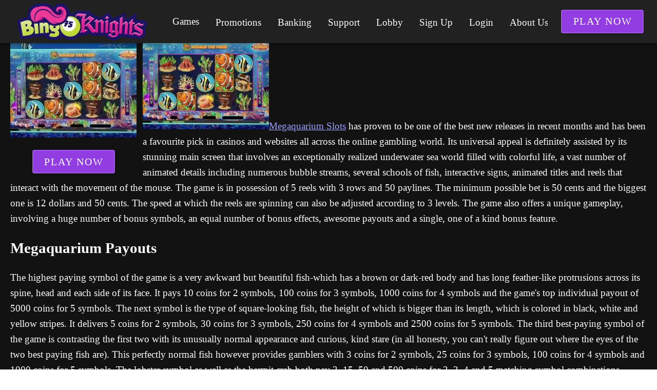

--- FILE ---
content_type: text/html;charset=utf-8
request_url: https://www.bingoknightscasino.com/megaquarium-slots.html
body_size: 12977
content:
<!DOCTYPE html><html  lang="en"><head><meta charset="utf-8">
<meta name="viewport" content="width=device-width,initial-scale=1">
<title>Megaquarium Slots and The Greatest Bonus Feature of the Seas</title>
<script type="text/javascript" async id="matomo" rel="preconnect">
  var _paq = window._paq = window._paq || [];
  /* tracker methods like "setCustomDimension" should be called before "trackPageView" */
  _paq.push(['enableLinkTracking']);
  (function() {
    var u="https://piwik4.pcsol.com/piwik/";
    _paq.push(['setTrackerUrl', u+'matomo.php']);
    _paq.push(['setSiteId', '434']);
    var d=document, g=d.createElement('script'), s=d.getElementsByTagName('script')[0];
    g.async=true; g.src=u+'matomo.js'; s.parentNode.insertBefore(g,s);
  })();</script>
<script type="text/javascript" id="conf">window.hostBase="www.bingoknightscasino.com";</script>
<style id="vuetify-theme-stylesheet">:root {
      color-scheme: dark;
    }
    :root {
      --v-theme-background: 18,18,18;
      --v-theme-background-overlay-multiplier: 1;
      --v-theme-surface: 33,33,33;
      --v-theme-surface-overlay-multiplier: 1;
      --v-theme-surface-bright: 204,191,214;
      --v-theme-surface-bright-overlay-multiplier: 2;
      --v-theme-surface-light: 66,66,66;
      --v-theme-surface-light-overlay-multiplier: 1;
      --v-theme-surface-variant: 200,200,200;
      --v-theme-surface-variant-overlay-multiplier: 2;
      --v-theme-on-surface-variant: 0,0,0;
      --v-theme-primary: 33,150,243;
      --v-theme-primary-overlay-multiplier: 2;
      --v-theme-primary-darken-1: 39,124,193;
      --v-theme-primary-darken-1-overlay-multiplier: 2;
      --v-theme-secondary: 84,182,178;
      --v-theme-secondary-overlay-multiplier: 2;
      --v-theme-secondary-darken-1: 72,169,166;
      --v-theme-secondary-darken-1-overlay-multiplier: 2;
      --v-theme-error: 207,102,121;
      --v-theme-error-overlay-multiplier: 2;
      --v-theme-info: 33,150,243;
      --v-theme-info-overlay-multiplier: 2;
      --v-theme-success: 76,175,80;
      --v-theme-success-overlay-multiplier: 2;
      --v-theme-warning: 251,140,0;
      --v-theme-warning-overlay-multiplier: 2;
      --v-theme-rating: 172,172,2;
      --v-theme-rating-overlay-multiplier: 2;
      --v-theme-linkColor: 158,158,255;
      --v-theme-linkColor-overlay-multiplier: 2;
      --v-theme-on-background: 255,255,255;
      --v-theme-on-surface: 255,255,255;
      --v-theme-on-surface-bright: 0,0,0;
      --v-theme-on-surface-light: 255,255,255;
      --v-theme-on-primary: 255,255,255;
      --v-theme-on-primary-darken-1: 255,255,255;
      --v-theme-on-secondary: 255,255,255;
      --v-theme-on-secondary-darken-1: 255,255,255;
      --v-theme-on-error: 255,255,255;
      --v-theme-on-info: 255,255,255;
      --v-theme-on-success: 255,255,255;
      --v-theme-on-warning: 255,255,255;
      --v-theme-on-rating: 255,255,255;
      --v-theme-on-linkColor: 255,255,255;
      --v-border-color: 255, 255, 255;
      --v-border-opacity: 0.12;
      --v-high-emphasis-opacity: 1;
      --v-medium-emphasis-opacity: 0.7;
      --v-disabled-opacity: 0.5;
      --v-idle-opacity: 0.1;
      --v-hover-opacity: 0.04;
      --v-focus-opacity: 0.12;
      --v-selected-opacity: 0.08;
      --v-activated-opacity: 0.12;
      --v-pressed-opacity: 0.16;
      --v-dragged-opacity: 0.08;
      --v-theme-kbd: 66, 66, 66;
      --v-theme-on-kbd: 255, 255, 255;
      --v-theme-code: 52, 52, 52;
      --v-theme-on-code: 204, 204, 204;
    }
    .v-theme--light {
      color-scheme: normal;
      --v-theme-background: 255,255,255;
      --v-theme-background-overlay-multiplier: 1;
      --v-theme-surface: 255,255,255;
      --v-theme-surface-overlay-multiplier: 1;
      --v-theme-surface-bright: 255,255,255;
      --v-theme-surface-bright-overlay-multiplier: 1;
      --v-theme-surface-light: 238,238,238;
      --v-theme-surface-light-overlay-multiplier: 1;
      --v-theme-surface-variant: 66,66,66;
      --v-theme-surface-variant-overlay-multiplier: 2;
      --v-theme-on-surface-variant: 238,238,238;
      --v-theme-primary: 24,103,192;
      --v-theme-primary-overlay-multiplier: 2;
      --v-theme-primary-darken-1: 31,85,146;
      --v-theme-primary-darken-1-overlay-multiplier: 2;
      --v-theme-secondary: 72,169,166;
      --v-theme-secondary-overlay-multiplier: 1;
      --v-theme-secondary-darken-1: 1,135,134;
      --v-theme-secondary-darken-1-overlay-multiplier: 1;
      --v-theme-error: 176,0,32;
      --v-theme-error-overlay-multiplier: 2;
      --v-theme-info: 33,150,243;
      --v-theme-info-overlay-multiplier: 1;
      --v-theme-success: 76,175,80;
      --v-theme-success-overlay-multiplier: 1;
      --v-theme-warning: 251,140,0;
      --v-theme-warning-overlay-multiplier: 1;
      --v-theme-on-background: 0,0,0;
      --v-theme-on-surface: 0,0,0;
      --v-theme-on-surface-bright: 0,0,0;
      --v-theme-on-surface-light: 0,0,0;
      --v-theme-on-primary: 255,255,255;
      --v-theme-on-primary-darken-1: 255,255,255;
      --v-theme-on-secondary: 255,255,255;
      --v-theme-on-secondary-darken-1: 255,255,255;
      --v-theme-on-error: 255,255,255;
      --v-theme-on-info: 255,255,255;
      --v-theme-on-success: 255,255,255;
      --v-theme-on-warning: 255,255,255;
      --v-border-color: 0, 0, 0;
      --v-border-opacity: 0.12;
      --v-high-emphasis-opacity: 0.87;
      --v-medium-emphasis-opacity: 0.6;
      --v-disabled-opacity: 0.38;
      --v-idle-opacity: 0.04;
      --v-hover-opacity: 0.04;
      --v-focus-opacity: 0.12;
      --v-selected-opacity: 0.08;
      --v-activated-opacity: 0.12;
      --v-pressed-opacity: 0.12;
      --v-dragged-opacity: 0.08;
      --v-theme-kbd: 238, 238, 238;
      --v-theme-on-kbd: 0, 0, 0;
      --v-theme-code: 245, 245, 245;
      --v-theme-on-code: 0, 0, 0;
    }
    .v-theme--dark {
      color-scheme: dark;
      --v-theme-background: 18,18,18;
      --v-theme-background-overlay-multiplier: 1;
      --v-theme-surface: 33,33,33;
      --v-theme-surface-overlay-multiplier: 1;
      --v-theme-surface-bright: 204,191,214;
      --v-theme-surface-bright-overlay-multiplier: 2;
      --v-theme-surface-light: 66,66,66;
      --v-theme-surface-light-overlay-multiplier: 1;
      --v-theme-surface-variant: 200,200,200;
      --v-theme-surface-variant-overlay-multiplier: 2;
      --v-theme-on-surface-variant: 0,0,0;
      --v-theme-primary: 33,150,243;
      --v-theme-primary-overlay-multiplier: 2;
      --v-theme-primary-darken-1: 39,124,193;
      --v-theme-primary-darken-1-overlay-multiplier: 2;
      --v-theme-secondary: 84,182,178;
      --v-theme-secondary-overlay-multiplier: 2;
      --v-theme-secondary-darken-1: 72,169,166;
      --v-theme-secondary-darken-1-overlay-multiplier: 2;
      --v-theme-error: 207,102,121;
      --v-theme-error-overlay-multiplier: 2;
      --v-theme-info: 33,150,243;
      --v-theme-info-overlay-multiplier: 2;
      --v-theme-success: 76,175,80;
      --v-theme-success-overlay-multiplier: 2;
      --v-theme-warning: 251,140,0;
      --v-theme-warning-overlay-multiplier: 2;
      --v-theme-rating: 172,172,2;
      --v-theme-rating-overlay-multiplier: 2;
      --v-theme-linkColor: 158,158,255;
      --v-theme-linkColor-overlay-multiplier: 2;
      --v-theme-on-background: 255,255,255;
      --v-theme-on-surface: 255,255,255;
      --v-theme-on-surface-bright: 0,0,0;
      --v-theme-on-surface-light: 255,255,255;
      --v-theme-on-primary: 255,255,255;
      --v-theme-on-primary-darken-1: 255,255,255;
      --v-theme-on-secondary: 255,255,255;
      --v-theme-on-secondary-darken-1: 255,255,255;
      --v-theme-on-error: 255,255,255;
      --v-theme-on-info: 255,255,255;
      --v-theme-on-success: 255,255,255;
      --v-theme-on-warning: 255,255,255;
      --v-theme-on-rating: 255,255,255;
      --v-theme-on-linkColor: 255,255,255;
      --v-border-color: 255, 255, 255;
      --v-border-opacity: 0.12;
      --v-high-emphasis-opacity: 1;
      --v-medium-emphasis-opacity: 0.7;
      --v-disabled-opacity: 0.5;
      --v-idle-opacity: 0.1;
      --v-hover-opacity: 0.04;
      --v-focus-opacity: 0.12;
      --v-selected-opacity: 0.08;
      --v-activated-opacity: 0.12;
      --v-pressed-opacity: 0.16;
      --v-dragged-opacity: 0.08;
      --v-theme-kbd: 66, 66, 66;
      --v-theme-on-kbd: 255, 255, 255;
      --v-theme-code: 52, 52, 52;
      --v-theme-on-code: 204, 204, 204;
    }
    .bg-background {
      --v-theme-overlay-multiplier: var(--v-theme-background-overlay-multiplier);
      background-color: rgb(var(--v-theme-background)) !important;
      color: rgb(var(--v-theme-on-background)) !important;
    }
    .bg-surface {
      --v-theme-overlay-multiplier: var(--v-theme-surface-overlay-multiplier);
      background-color: rgb(var(--v-theme-surface)) !important;
      color: rgb(var(--v-theme-on-surface)) !important;
    }
    .bg-surface-bright {
      --v-theme-overlay-multiplier: var(--v-theme-surface-bright-overlay-multiplier);
      background-color: rgb(var(--v-theme-surface-bright)) !important;
      color: rgb(var(--v-theme-on-surface-bright)) !important;
    }
    .bg-surface-light {
      --v-theme-overlay-multiplier: var(--v-theme-surface-light-overlay-multiplier);
      background-color: rgb(var(--v-theme-surface-light)) !important;
      color: rgb(var(--v-theme-on-surface-light)) !important;
    }
    .bg-surface-variant {
      --v-theme-overlay-multiplier: var(--v-theme-surface-variant-overlay-multiplier);
      background-color: rgb(var(--v-theme-surface-variant)) !important;
      color: rgb(var(--v-theme-on-surface-variant)) !important;
    }
    .bg-primary {
      --v-theme-overlay-multiplier: var(--v-theme-primary-overlay-multiplier);
      background-color: rgb(var(--v-theme-primary)) !important;
      color: rgb(var(--v-theme-on-primary)) !important;
    }
    .bg-primary-darken-1 {
      --v-theme-overlay-multiplier: var(--v-theme-primary-darken-1-overlay-multiplier);
      background-color: rgb(var(--v-theme-primary-darken-1)) !important;
      color: rgb(var(--v-theme-on-primary-darken-1)) !important;
    }
    .bg-secondary {
      --v-theme-overlay-multiplier: var(--v-theme-secondary-overlay-multiplier);
      background-color: rgb(var(--v-theme-secondary)) !important;
      color: rgb(var(--v-theme-on-secondary)) !important;
    }
    .bg-secondary-darken-1 {
      --v-theme-overlay-multiplier: var(--v-theme-secondary-darken-1-overlay-multiplier);
      background-color: rgb(var(--v-theme-secondary-darken-1)) !important;
      color: rgb(var(--v-theme-on-secondary-darken-1)) !important;
    }
    .bg-error {
      --v-theme-overlay-multiplier: var(--v-theme-error-overlay-multiplier);
      background-color: rgb(var(--v-theme-error)) !important;
      color: rgb(var(--v-theme-on-error)) !important;
    }
    .bg-info {
      --v-theme-overlay-multiplier: var(--v-theme-info-overlay-multiplier);
      background-color: rgb(var(--v-theme-info)) !important;
      color: rgb(var(--v-theme-on-info)) !important;
    }
    .bg-success {
      --v-theme-overlay-multiplier: var(--v-theme-success-overlay-multiplier);
      background-color: rgb(var(--v-theme-success)) !important;
      color: rgb(var(--v-theme-on-success)) !important;
    }
    .bg-warning {
      --v-theme-overlay-multiplier: var(--v-theme-warning-overlay-multiplier);
      background-color: rgb(var(--v-theme-warning)) !important;
      color: rgb(var(--v-theme-on-warning)) !important;
    }
    .bg-rating {
      --v-theme-overlay-multiplier: var(--v-theme-rating-overlay-multiplier);
      background-color: rgb(var(--v-theme-rating)) !important;
      color: rgb(var(--v-theme-on-rating)) !important;
    }
    .bg-linkColor {
      --v-theme-overlay-multiplier: var(--v-theme-linkColor-overlay-multiplier);
      background-color: rgb(var(--v-theme-linkColor)) !important;
      color: rgb(var(--v-theme-on-linkColor)) !important;
    }
    .text-background {
      color: rgb(var(--v-theme-background)) !important;
    }
    .border-background {
      --v-border-color: var(--v-theme-background);
    }
    .text-surface {
      color: rgb(var(--v-theme-surface)) !important;
    }
    .border-surface {
      --v-border-color: var(--v-theme-surface);
    }
    .text-surface-bright {
      color: rgb(var(--v-theme-surface-bright)) !important;
    }
    .border-surface-bright {
      --v-border-color: var(--v-theme-surface-bright);
    }
    .text-surface-light {
      color: rgb(var(--v-theme-surface-light)) !important;
    }
    .border-surface-light {
      --v-border-color: var(--v-theme-surface-light);
    }
    .text-surface-variant {
      color: rgb(var(--v-theme-surface-variant)) !important;
    }
    .border-surface-variant {
      --v-border-color: var(--v-theme-surface-variant);
    }
    .on-surface-variant {
      color: rgb(var(--v-theme-on-surface-variant)) !important;
    }
    .text-primary {
      color: rgb(var(--v-theme-primary)) !important;
    }
    .border-primary {
      --v-border-color: var(--v-theme-primary);
    }
    .text-primary-darken-1 {
      color: rgb(var(--v-theme-primary-darken-1)) !important;
    }
    .border-primary-darken-1 {
      --v-border-color: var(--v-theme-primary-darken-1);
    }
    .text-secondary {
      color: rgb(var(--v-theme-secondary)) !important;
    }
    .border-secondary {
      --v-border-color: var(--v-theme-secondary);
    }
    .text-secondary-darken-1 {
      color: rgb(var(--v-theme-secondary-darken-1)) !important;
    }
    .border-secondary-darken-1 {
      --v-border-color: var(--v-theme-secondary-darken-1);
    }
    .text-error {
      color: rgb(var(--v-theme-error)) !important;
    }
    .border-error {
      --v-border-color: var(--v-theme-error);
    }
    .text-info {
      color: rgb(var(--v-theme-info)) !important;
    }
    .border-info {
      --v-border-color: var(--v-theme-info);
    }
    .text-success {
      color: rgb(var(--v-theme-success)) !important;
    }
    .border-success {
      --v-border-color: var(--v-theme-success);
    }
    .text-warning {
      color: rgb(var(--v-theme-warning)) !important;
    }
    .border-warning {
      --v-border-color: var(--v-theme-warning);
    }
    .on-background {
      color: rgb(var(--v-theme-on-background)) !important;
    }
    .on-surface {
      color: rgb(var(--v-theme-on-surface)) !important;
    }
    .on-surface-bright {
      color: rgb(var(--v-theme-on-surface-bright)) !important;
    }
    .on-surface-light {
      color: rgb(var(--v-theme-on-surface-light)) !important;
    }
    .on-primary {
      color: rgb(var(--v-theme-on-primary)) !important;
    }
    .on-primary-darken-1 {
      color: rgb(var(--v-theme-on-primary-darken-1)) !important;
    }
    .on-secondary {
      color: rgb(var(--v-theme-on-secondary)) !important;
    }
    .on-secondary-darken-1 {
      color: rgb(var(--v-theme-on-secondary-darken-1)) !important;
    }
    .on-error {
      color: rgb(var(--v-theme-on-error)) !important;
    }
    .on-info {
      color: rgb(var(--v-theme-on-info)) !important;
    }
    .on-success {
      color: rgb(var(--v-theme-on-success)) !important;
    }
    .on-warning {
      color: rgb(var(--v-theme-on-warning)) !important;
    }
    .text-rating {
      color: rgb(var(--v-theme-rating)) !important;
    }
    .border-rating {
      --v-border-color: var(--v-theme-rating);
    }
    .text-linkColor {
      color: rgb(var(--v-theme-linkColor)) !important;
    }
    .border-linkColor {
      --v-border-color: var(--v-theme-linkColor);
    }
    .on-rating {
      color: rgb(var(--v-theme-on-rating)) !important;
    }
    .on-linkColor {
      color: rgb(var(--v-theme-on-linkColor)) !important;
    }
</style>
<link integrity="sha384-y6/qMIB2OF6RaSZd7cDDk/DmP07iPgsp+s5oKy5aLjhqtkI5ZCQ8sJYkYySpsoQl" rel="stylesheet" href="/_nuxt/entry.BAoKanKm.css" crossorigin>
<link integrity="sha384-WBZy2sCaauHEjHWB7T+x37K8f1AqOAl3QcOj1tlP8pd0UziYi9ZZ6h+3K+1hhvoG" rel="stylesheet" href="/_nuxt/default.Dh4k_uXs.css" crossorigin>
<link integrity="sha384-llucRyBoOurFVkBQNhA8+kmVE4wYvK7XPNrL+jp2agQkkHF3fA5jnka7z3uJsKRz" rel="stylesheet" href="/_nuxt/VList.oHpgij41.css" crossorigin>
<link integrity="sha384-BC+T+l3ZkACqvQIaT5mohdXyYPUxU2tqegiU6roVE6AHNhgdjJMWMPsdsDupIyo+" rel="stylesheet" href="/_nuxt/VListItem.DOezWWw9.css" crossorigin>
<link integrity="sha384-fBTYzD20YBQAyEgtjGdwGCB4FyJhdYDSKDv8HH1czLg306o6oWrcX4xR2MSij+Dn" rel="stylesheet" href="/_nuxt/dimensions.CPAKs93C.css" crossorigin>
<link integrity="sha384-9RRFO9PJjmpTveyCQyXmF+W2XUwnojhBAi1P2RRE9g4THydOve05s4XsXUu6+Z8v" rel="stylesheet" href="/_nuxt/VAvatar.DGhARSta.css" crossorigin>
<link integrity="sha384-7H2aRxe6zO++f6Rij87mbYnJhl7H3P3YbPcZmG7mH8ICWMKrgjvgWRG7Wwek7hrU" rel="stylesheet" href="/_nuxt/index.ad0yf_Vh.css" crossorigin>
<link integrity="sha384-lSEB7/GKFwLJHnEajXJUChO25X6wE8xBmGzUVhp4TEA108FWnTY81nAo3V/lT7vy" rel="stylesheet" href="/_nuxt/VBtn.BsiLUZZo.css" crossorigin>
<link integrity="sha384-ZFh9YZHWtfxDuj3ERBmyls5YGDxIkHOKnVKfSQIRcAqIbxIPvLvIiSKxuK4ZQCex" rel="stylesheet" href="/_nuxt/Breadcrumbs.BH7W0eFp.css" crossorigin>
<link integrity="sha384-mV1dfG8r1RSSvnUwDVLmggWpFwT3ZWOayo2ZyWjYFn2RwL8CJazPp7RjyyV/MXj9" rel="stylesheet" href="/_nuxt/SmartLink.BpAGF13P.css" crossorigin>
<link integrity="sha384-On2ydsTCoNYo3/Li+MEetNVgNLvDwHz2gK4TvXCbXwMkrZxL6jT5JWnth2luld5S" rel="stylesheet" href="/_nuxt/Rating.CPOd4D6x.css" crossorigin>
<link integrity="sha384-I8K1QhMyboxeK7gtRfNiDkNZWbn1JGoKAYx9aMKU9dgjD38EAosgbbkwIlDV9UKw" rel="stylesheet" href="/_nuxt/VRow.7zN8MVSi.css" crossorigin>
<link integrity="sha384-tbF23oQY650rNloFwAjOFq+2UOkUuY3ZsqhS+xmLNYznjF3eP2z7T3G56lyerrLV" rel="stylesheet" href="/_nuxt/VCard.DguoUn9z.css" crossorigin>
<link integrity="sha384-N7RFPkFX91GtyeaNdccuUDt1G45m0elZC+idIEjYfFvsIKXrdzPr0/7SkfkUN/xc" rel="stylesheet" href="/_nuxt/Banner.p7R4F2_8.css" crossorigin>
<link integrity="sha384-CVSGJcSiyPUc/xFgTe45x7qYgWNNnANJ6VFdM0ssGcCpRH0Ot4jdBqksuh9Wvqfj" rel="stylesheet" href="/_nuxt/StructurizerTree.CDSmcIE6.css" crossorigin>
<link integrity="sha384-LW/G4SmZgOZVzdx6m/u27nTBaQYJUtwLnGm5MP1p1rhjD+U8VRTPbNOTB+9sDMEC" rel="stylesheet" href="/_nuxt/NestedMenuItem.DmPEmSi-.css" crossorigin>
<link integrity="sha384-eSN+9I8KSZfaLa0Ae6/Hj6q0Kuu4b2qwNy7PRpd2gq4Ri3kSLJZVpcdYiX6MY0nm" rel="stylesheet" href="/_nuxt/PromoCategories.BOaw1GDg.css" crossorigin>
<link rel="preload" as="image" href="https://www.bingoknightscasino.com/files_default/banners/4/3/0/1/slots-mobile-offer.avif" media="screen and (max-width: 1199px)" fetchpriority="high">
<link integrity="sha384-62S7+qgojtCQBNxzVlL4d7kT9xePEvLlB3j5gtAXLgZhSlNX1Ea8ZtWiXLNHT8sW" rel="modulepreload" as="script" crossorigin href="/_nuxt/BwHJQY9s.js">
<link integrity="sha384-zjvV+vJZxJszjoEsTwSMQxYrKmUaksCgkc7ocGmbhonF2ISx/2No9mW6y+yYamCD" rel="modulepreload" as="script" crossorigin href="/_nuxt/B09fgeSG.js">
<link integrity="sha384-OlDFdesOgt/6Kr62l/d9z1bswvbstAcl8WW2ebE6sFXrYdGgbKR0jjZ7u/fmaHgC" rel="modulepreload" as="script" crossorigin href="/_nuxt/BgxZqhp-.js">
<link integrity="sha384-X3AXuzaBMg0MUuHg6Pqp/VHiWUjE4WP+iLp2tVVIanX/4ObpbBAtkzgbSvhymT+o" rel="modulepreload" as="script" crossorigin href="/_nuxt/C90zNOK8.js">
<link integrity="sha384-SNxk70Se3U5ofITax0tB1ek3khDu9CS4e6ljhXpaly5AEN1rB/zGoSwJlUPA2qtX" rel="modulepreload" as="script" crossorigin href="/_nuxt/Cw0Bq6jA.js">
<link integrity="sha384-n5vkxnPH1ce49JeIhIgkmXMkcSTvxfmq/s1G8AmF1PJ0r4zmKZqDGjjQ8cLjhlTp" rel="modulepreload" as="script" crossorigin href="/_nuxt/qA3P4X8C.js">
<link integrity="sha384-Pe1RmIjXRafVCb4SFTp/K7TTR649Sj0USb05pSShsay5V5PsxB1LQd+046S0aXlr" rel="modulepreload" as="script" crossorigin href="/_nuxt/sHky09zw.js">
<link integrity="sha384-vWi3EKTSWftsR6ZRhmMFZgjJSyfCLQ7edrCztS+LqsqoW7b5IZkBzOtsUpmqQn5a" rel="modulepreload" as="script" crossorigin href="/_nuxt/C7XC0dAM.js">
<link integrity="sha384-nFilS8B9z0zfdVxyJNByBAxau/iI0CwrlWedKOZej23Y0EKS3/mov8VHMUgoVWbD" rel="modulepreload" as="script" crossorigin href="/_nuxt/C04sO95F.js">
<link integrity="sha384-LzaiB/d2xX/Xlup3qcQ3/+PJqDh1luSWMgQnRbTgzmeFj9bRCURq7Q78utS8/SLz" rel="modulepreload" as="script" crossorigin href="/_nuxt/DQF7aFNV.js">
<link integrity="sha384-sh2qz1boam8eOAXDB+6ctTjyz/r+ASIBxtiYYEi5LuPu5k1+6e6Xz08m2TGRkI52" rel="modulepreload" as="script" crossorigin href="/_nuxt/D3wMcv9m.js">
<link integrity="sha384-PuuXZxxkfoxYPVgaq2oMu4+mucqDmqKqmBaDa1LP7RfSy9wuN5LEhyxWSQLDyjMd" rel="modulepreload" as="script" crossorigin href="/_nuxt/BOuAULkf.js">
<link integrity="sha384-ngaxOQEfdWWwswlVYGbMr6J8cnmoLU7c3HL165MdWWMIdGSpw2x1eBWQbnmTRZ3v" rel="modulepreload" as="script" crossorigin href="/_nuxt/BZNAfREh.js">
<link integrity="sha384-4M1MDIpESIuydId84jUrtYoacH1zH64urGnRJ6pUOUXfNRDRKmI9GZk3KQbvERLd" rel="modulepreload" as="script" crossorigin href="/_nuxt/B9g3ENCl.js">
<link integrity="sha384-BbozVW+raosrPBdXPrE341ctvxeIJkDsKbE325bKV+odffSEk1Mo5m1mJ1i2o9ip" rel="modulepreload" as="script" crossorigin href="/_nuxt/B1If-iML.js">
<link integrity="sha384-eYFa+IQSjs4hjYnPFTB3sQlh3kyz+WUPf/1MlVUroOzLBI2dDiW2rZN+MbhdG/yK" rel="modulepreload" as="script" crossorigin href="/_nuxt/CnJQ-GwL.js">
<link integrity="sha384-gJJMWD7Mj8NRy24k5Qeb0EWehBa8m2R/PWnasQ1mMuH9aI+P0hPLZbVpChHd+MH8" rel="modulepreload" as="script" crossorigin href="/_nuxt/CgBdZZFh.js">
<link integrity="sha384-nny2cEM7ixZ+pKm+LBYBMDNGd+vZOCF0a4RKGrjHsLdmUIXBn9KTKMTWYYKwngY9" rel="modulepreload" as="script" crossorigin href="/_nuxt/BkCrIUTb.js">
<link integrity="sha384-R1N50ign2Iop1C9I++bjm4VPhFsHquNy3KIYCyTDPe2CRRtplOmobClDf6uAN+sR" rel="modulepreload" as="script" crossorigin href="/_nuxt/y_xDI1pz.js">
<link integrity="sha384-ADxsgFyJXpGasVSk0oaVnVllra0QuAPhULENnb6tUhr+h1tykOxrPWkSfOr1ib9j" rel="modulepreload" as="script" crossorigin href="/_nuxt/DjgSGlWJ.js">
<link integrity="sha384-pjT5b3pRlwzN+iq6P3THJxiYgPqrJOx9zVMJz8N2Zw7GrHPlGyAEUbrpLo5CW0No" rel="modulepreload" as="script" crossorigin href="/_nuxt/Cmf8_vNh.js">
<link integrity="sha384-SYO7V4WLzO8FQAVSRJfUY/61w02Rh6D0A89kB3Vf/mQr19AMyW7TbiRD6tGRM+ML" rel="modulepreload" as="script" crossorigin href="/_nuxt/DGMlZHRq.js">
<link integrity="sha384-JqK0056THY6WoBwV/Cx+mm6x8/vPKuWco90HE2fqhuHQN2S8P4xoAyQHnzKfE7EF" rel="modulepreload" as="script" crossorigin href="/_nuxt/CD3PKxE0.js">
<link integrity="sha384-MZoPDk6dFH1LctksEMgubWqZTX9eN3PNqbSKgXZhUyR8pjWTsBUxnl4XFf79j2fF" rel="modulepreload" as="script" crossorigin href="/_nuxt/DP5m_Vsc.js">
<link integrity="sha384-/gdceWXSuOkKa1UH0W6QzKrsabG108xZ+leIsa16Gw7ZovBHWfE6QBo3sQ28/ELP" rel="modulepreload" as="script" crossorigin href="/_nuxt/SUv843ZY.js">
<link integrity="sha384-AkH1tlyDOGB1n0DM06aHKtRhctA2W0aO7CeUm1vxKcBSZ/ays9nLlAg5xXy+ke9s" rel="modulepreload" as="script" crossorigin href="/_nuxt/BIdWoXBQ.js">
<link integrity="sha384-IdlGyjNEvCBNq98OjV18jZuc8SlaNGvtiHQd4zN8vn07e9GLEtNHssUPcAkaBZ75" rel="modulepreload" as="script" crossorigin href="/_nuxt/DkXdMZwk.js">
<link integrity="sha384-Qexyh/CFcPkZvzIdxrJM0xle8mYd+qcYpiJg3V2bJ1FDsPs1kFmlPmQqa0onRLIF" rel="modulepreload" as="script" crossorigin href="/_nuxt/BDP49HZ9.js">
<link integrity="sha384-kYLyncsI53IDd5t+Ba1+neBT7/SX1hoYyaSiTuyQdUpm9AZufwXqaAYeyK4j7arT" rel="modulepreload" as="script" crossorigin href="/_nuxt/DBdBJeh2.js">
<link integrity="sha384-e7wg50vKl2w8NjFcwo5DyMHIoxPoPpxn4xhkn8BbML4R8NhI2h3q8MiTtdRLXgLQ" rel="modulepreload" as="script" crossorigin href="/_nuxt/CrO3xkVO.js">
<link integrity="sha384-6NHy7M7eTV52BPZGfGAHbMDsyWdrFGvJgZ8JfElx0OlVVqpWv8ZwOz4XaHE8UUJE" rel="modulepreload" as="script" crossorigin href="/_nuxt/ih89euTI.js">
<link integrity="sha384-OhvB1YFapjYNxEWRaUnsGlEWqKs7PQ8AKMsqcQqIMA93xsNEQhmuU9wStz9hN5IN" rel="modulepreload" as="script" crossorigin href="/_nuxt/DlAUqK2U.js">
<link integrity="sha384-HucJSQW2d+FbqQPPVDMrXkQYF5B58tTghKmx2BTX7+M2SGEZOnBEIH+kzLjdY2rO" rel="modulepreload" as="script" crossorigin href="/_nuxt/B734rI95.js">
<link integrity="sha384-Kew6qRFSoO84qqtLLs3I3s/E4Y+FbdyEFqv1s/ca0kPuWE3eL4a6eBA7d1D4LgpT" rel="modulepreload" as="script" crossorigin href="/_nuxt/CPnL6BUw.js">
<link integrity="sha384-ITyHr9q1+UHBAofG/CwgzbKBti9fInXT1P6LkcsDn1ftPaWzCq8xfVdAHXAwwkSU" rel="modulepreload" as="script" crossorigin href="/_nuxt/ClJIgqac.js">
<link integrity="sha384-mRxun3/Gzd1RaehloMcLadQ4d05NTjWhSg0tGM+HyvbQMPq/fMDzK0TF+QK3ccVQ" rel="modulepreload" as="script" crossorigin href="/_nuxt/COmFX0Jk.js">
<link integrity="sha384-uKmZhnqEjt3hrjSPllkcrkfoj4KZ457ee0RiXpCi8AqcRPWfYpayL9aMr18Zir47" rel="modulepreload" as="script" crossorigin href="/_nuxt/BKAVlc02.js">
<link integrity="sha384-ZRAN33hGMFpz/TE8RqBz4oBjmP6Go3oYlWAbtX4bgsnMvne3N69hFkRFk5J0Y9du" rel="modulepreload" as="script" crossorigin href="/_nuxt/CMCp-gyP.js">
<link integrity="sha384-moiBXB6txieqPl4j88IApAwO9+k6pCemzqfK/0SmDUFoV0yeQcWFRhYCTCJgIqRu" rel="modulepreload" as="script" crossorigin href="/_nuxt/CL2f1FoI.js">
<link integrity="sha384-C5wEAemTxjkR6aGWukx/Psvtm4ecwYwbwwpgF9Y4YhWTSCumi4Pkh7uN5oJOH2hi" rel="modulepreload" as="script" crossorigin href="/_nuxt/l_R2Xzq8.js">
<link integrity="sha384-kT9hQQdMkLvz3rpagqpUhh1ZPN/k2cATE99pKZlkZV7LJh7ABoDUxk0w79ZVU5Nx" rel="modulepreload" as="script" crossorigin href="/_nuxt/DbkCWHos.js">
<link integrity="sha384-0qI7x4Pjqjj0AeE8dIhQUTfElUp/2IMx8Vl8X/cREdyAfHNwpbKCxtpUHFbt5p8w" rel="preload" as="fetch" fetchpriority="low" crossorigin="anonymous" href="/_nuxt/builds/meta/8d84e38b-78ca-406f-b5eb-01c82414c574.json">
<script integrity="sha384-62S7+qgojtCQBNxzVlL4d7kT9xePEvLlB3j5gtAXLgZhSlNX1Ea8ZtWiXLNHT8sW" type="module" src="/_nuxt/BwHJQY9s.js" crossorigin></script>
<meta name="theme-color" content="#ffffff">
<link rel="icon" type="image/x-icon" href="/favicon.ico">
<link rel="canonical" href="https://www.bingoknightscasino.com/megaquarium-slots.html">
<link rel="manifest" href="/api/pwa/manifest.webmanifest">
<meta name="description" content="Dive into Megaquarium Slots with stunning visuals and exciting gameplay. Discover bonus features, high payouts, and progressive jackpots for endless thrills.">
<meta name="og:url" content="https://www.bingoknightscasino.com/megaquarium-slots.html">
<meta name="og:title" content="Megaquarium Slots and The Greatest Bonus Feature of the Seas">
<meta name="og:description" content="Dive into Megaquarium Slots with stunning visuals and exciting gameplay. Discover bonus features, high payouts, and progressive jackpots for endless thrills.">
<script type="application/ld+json">{"@context":"http://schema.org/","@type":"Review","headline":"Megaquarium Slots","author":{"@type":"Organization","name":"www.bingoknightscasino.com"},"publisher":{"@type":"Organization","logo":{"@type":"ImageObject","url":"/files/www.bingoknightscasino.com/logo.png"},"name":"www.bingoknightscasino.com"},"dateModified":"2025-03-28T01:04:57.395Z","datePublished":"2017-07-04T07:20:44.000Z","itemReviewed":{"@type":"Game","name":"Megaquarium Slots","author":{"@type":"Organization","name":"www.bingoknightscasino.com"}}}</script></head><body><div id="__nuxt"><!--[--><span></span><div class="v-application v-theme--dark v-layout v-layout--full-height v-locale--is-ltr mx-auto" style=""><div class="v-application__wrap"><!--[--><header class="v-toolbar v-toolbar--collapse-start v-toolbar--density-default v-theme--dark v-locale--is-ltr v-app-bar" style="top:0;z-index:1004;transform:translateY(0%);position:fixed;transition:none !important;"><!----><!--[--><div class="v-toolbar__content" style="height:84px;"><!----><!----><!--[--><div class="v-row v-row--no-gutters align-center" style=""><div class="v-col-2 d-lg-none d-flex justify-center" aria-label="menu"><button type="button" class="v-btn v-btn--icon v-theme--dark text-primary v-btn--density-default v-btn--size-default v-btn--variant-text" style="" id="menu-activator" aria-label="menu"><!--[--><span class="v-btn__overlay"></span><span class="v-btn__underlay"></span><!--]--><!----><span class="v-btn__content" data-no-activator><i class="v-icon notranslate v-theme--dark v-icon--size-default" style="" aria-hidden="true"><svg class="v-icon__svg" xmlns="http://www.w3.org/2000/svg" viewBox="0 0 24 24" role="img" aria-hidden="true"><path d="M3,6H21V8H3V6M3,11H21V13H3V11M3,16H21V18H3V16Z"></path></svg></i></span><!----><!----></button></div><div class="v-col-md-7 v-col-lg-3 v-col-xl-2 v-col-6 d-flex justify-center" style=""><a href="/" aria-label="home"><picture class="logo"><source type="image/avif" srcset="/files/www.bingoknightscasino.com/img/logo.avif"><source type="image/webp" srcset="/files/www.bingoknightscasino.com/img/logo.webp"><img src="/files/www.bingoknightscasino.com/img/logo.png" alt="Home" width="280" height="84"></picture></a></div><div class="v-col-md-7 v-col-lg-7 v-col-xl-9 v-col-7 d-none d-lg-block" style=""><div class="v-list v-list--nav v-theme--dark v-list--density-default v-list--one-line d-flex" style="width:100%;" tabindex="0" role="list" aria-label="menu"><!--[--><!--[--><!--[--><a href="/games" class="v-list-item v-list-item--link v-list-item--nav v-theme--dark v-list-item--density-default v-list-item--one-line v-list-item--rounded v-list-item--variant-text inner-link" style="" tabindex="-2" aria-selected="false" role="option" aria-label="Games"><!--[--><span class="v-list-item__overlay"></span><span class="v-list-item__underlay"></span><!--]--><!----><div class="v-list-item__content" data-no-activator><!----><!----><!--[-->Games<!--]--></div><!----></a><!--]--><!--[--><a href="/promotions" class="v-list-item v-list-item--link v-list-item--nav v-theme--dark v-list-item--density-default v-list-item--one-line v-list-item--rounded v-list-item--variant-text inner-link" style="" tabindex="-2" aria-selected="false" role="option" aria-label="Promotions"><!--[--><span class="v-list-item__overlay"></span><span class="v-list-item__underlay"></span><!--]--><!----><div class="v-list-item__content" data-no-activator><!----><!----><!--[-->Promotions<!--]--></div><!----></a><!--]--><!--[--><a href="/banking" class="v-list-item v-list-item--link v-list-item--nav v-theme--dark v-list-item--density-default v-list-item--one-line v-list-item--rounded v-list-item--variant-text inner-link" style="" tabindex="-2" aria-selected="false" role="option" aria-label="Banking"><!--[--><span class="v-list-item__overlay"></span><span class="v-list-item__underlay"></span><!--]--><!----><div class="v-list-item__content" data-no-activator><!----><!----><!--[-->Banking<!--]--></div><!----></a><!--]--><!--[--><a href="/support" class="v-list-item v-list-item--link v-list-item--nav v-theme--dark v-list-item--density-default v-list-item--one-line v-list-item--rounded v-list-item--variant-text inner-link" style="" tabindex="-2" aria-selected="false" role="option" aria-label="Support"><!--[--><span class="v-list-item__overlay"></span><span class="v-list-item__underlay"></span><!--]--><!----><div class="v-list-item__content" data-no-activator><!----><!----><!--[-->Support<!--]--></div><!----></a><!--]--><!--[--><a href="#" class="v-list-item v-list-item--link v-list-item--nav v-theme--dark v-list-item--density-default v-list-item--one-line v-list-item--rounded v-list-item--variant-text lead inner-link" style="" tabindex="-2" aria-selected="false" role="option" aria-label="Lobby"><!--[--><span class="v-list-item__overlay"></span><span class="v-list-item__underlay"></span><!--]--><!----><div class="v-list-item__content" data-no-activator><!----><!----><!--[-->Lobby<!--]--></div><!----></a><!--]--><!--[--><a href="#" class="v-list-item v-list-item--link v-list-item--nav v-theme--dark v-list-item--density-default v-list-item--one-line v-list-item--rounded v-list-item--variant-text lead inner-link" style="" tabindex="-2" aria-selected="false" role="option" aria-label="Sign Up"><!--[--><span class="v-list-item__overlay"></span><span class="v-list-item__underlay"></span><!--]--><!----><div class="v-list-item__content" data-no-activator><!----><!----><!--[-->Sign Up<!--]--></div><!----></a><!--]--><!--[--><a href="#" class="v-list-item v-list-item--link v-list-item--nav v-theme--dark v-list-item--density-default v-list-item--one-line v-list-item--rounded v-list-item--variant-text lead inner-link" style="" tabindex="-2" aria-selected="false" role="option" aria-label="Login"><!--[--><span class="v-list-item__overlay"></span><span class="v-list-item__underlay"></span><!--]--><!----><div class="v-list-item__content" data-no-activator><!----><!----><!--[-->Login<!--]--></div><!----></a><!--]--><!--[--><a href="/about-us.html" class="v-list-item v-list-item--link v-list-item--nav v-theme--dark v-list-item--density-default v-list-item--one-line v-list-item--rounded v-list-item--variant-text inner-link" style="" tabindex="-2" aria-selected="false" role="option" aria-label="About Us"><!--[--><span class="v-list-item__overlay"></span><span class="v-list-item__underlay"></span><!--]--><!----><div class="v-list-item__content" data-no-activator><!----><!----><!--[-->About Us<!--]--></div><!----></a><!--]--><!--]--><!--]--></div></div><div class="v-col-md-3 v-col-lg-2 v-col-xl-1 v-col-4 d-flex justify-center" style=""><button type="button" class="v-btn v-btn--elevated v-theme--dark v-btn--density-default v-btn--size-default v-btn--variant-elevated" style="" aria-label="Play Now"><!--[--><span class="v-btn__overlay"></span><span class="v-btn__underlay"></span><!--]--><!----><span class="v-btn__content" data-no-activator><!--[--><!--[--><!--[--><!--]--><!--[-->Play Now<!--]--><!--[--><!--]--><!--]--><!--]--></span><!----><!----></button></div></div><!--]--><!----></div><!--]--><!--[--><!----><!--]--></header><!--[--><!----><!----><!--]--><main class="v-main" style="--v-layout-left:0px;--v-layout-right:0px;--v-layout-top:0px;--v-layout-bottom:0px;transition:none !important;"><!--[--><!----><aside class="my-1"><!--[--><!--[--><div class="blockClass"><!----><div><div loadfromnode="true" data-v-de8fdc55><template><a href="#" rel="external nofollow noopener noreferrer" nick="bingoknightsmobilecasino" class="lead inner-link" data-v-de8fdc55><!--[--><picture class="d-flex justify-center align-center" data-v-de8fdc55><!--[--><source srcset="https://www.bingoknightscasino.com/files_default/banners/4/3/0/1/slots-mobile-offer.avif" media="(max-width: 1199px)" type="image/avif" width="767" height="174" data-v-de8fdc55><source srcset="https://www.bingoknightscasino.com/files_default/banners/4/3/0/1/slots-mobile-offer.webp" media="(max-width: 1199px)" type="image/webp" width="767" height="174" data-v-de8fdc55><source srcset="https://www.bingoknightscasino.com/files_default/banners/4/3/0/1/slots-offer.avif" media="(min-width: 1200px)" type="image/avif" width="1020" height="370" data-v-de8fdc55><source srcset="https://www.bingoknightscasino.com/files_default/banners/4/3/0/1/slots-offer.webp" media="(min-width: 1200px)" type="image/webp" width="1020" height="370" data-v-de8fdc55><!--]--><img width="767" height="174" src="https://www.bingoknightscasino.com/files_default/banners/4/3/0/1/slots-mobile-offer.jpg" alt="Offer" style="width:100%;height:auto;" data-v-de8fdc55></picture><!--]--></a></template></div></div></div><!--]--><!--]--></aside><!--[--><article class="pa-5"><!--[--><!--[--><h1>Megaquarium Slots</h1><!--]--><!--[--><div class="d-flex flex-column d-sm-block float-sm-left mr-sm-3"><!--[--><div class="mx-auto my-2 d-sm-flex justify-sm-center"><a href="#" rel="external nofollow noopener noreferrer" nick="bingoknightsmobilecasino" class="lead inner-link"><!--[--><picture><!--[--><source srcset="/files_default/slots-review/4/3/0/1/reels-246x185.avif" type="image/avif" width="246" height="185"><source srcset="/files_default/slots-review/4/3/0/1/reels-246x185.webp" type="image/webp" width="246" height="185"><!--]--><img src="/files_default/slots-review/4/3/0/1/reels-246x185.jpg" height="185" loading="lazy" decoding="async" width="246" class="mx-auto my-2" alt="Megaquarium Slots"></picture><!--]--></a></div><!--]--><div class="mx-auto my-2 d-sm-flex justify-sm-center"><!--[--><button type="button" class="v-btn v-btn--elevated v-theme--dark v-btn--density-default v-btn--size-default v-btn--variant-elevated" style="" aria-label="Play Now"><!--[--><span class="v-btn__overlay"></span><span class="v-btn__underlay"></span><!--]--><!----><span class="v-btn__content" data-no-activator><!--[--><!--[--><!--[--><!--]--><!--[-->Play Now<!--]--><!--[--><!--]--><!--]--><!--]--></span><!----><!----></button><!--]--></div></div><!--]--><!--[--><span><!--[--><p><!--[--><a href="#" rel="external nofollow noopener noreferrer" nick="bingoknights" class="lead inner-link"><!--[--><!--[--><img alt="Megaquarium Slots" src="/files/www.bingoknightscasino.com/megaquarium-slots.jpg" class="c1"><!--]--><!--]--></a><a href="#" rel="external nofollow noopener noreferrer" nick="bingoknights" class="lead inner-link"><!--[--><!--[-->Megaquarium Slots<!--]--><!--]--></a> has proven to be one of the best new releases in recent months and has been a favourite pick in casinos and websites all across the online gambling world. Its universal appeal is definitely assisted by its stunning main screen that involves an exceptionally realized underwater sea world filled with colorful life, a vast number of animated details including numerous bubble streams, several schools of fish, interactive signs, animated titles and reels that interact with the movement of the mouse. The game is in possession of 5 reels with 3 rows and 50 paylines. The minimum possible bet is 50 cents and the biggest one is 12 dollars and 50 cents. The speed at which the reels are spinning can also be adjusted according to 3 levels. The game also offers a unique gameplay, involving a huge number of bonus symbols, an equal number of bonus effects, awesome payouts and a single, one of a kind bonus feature.<!--]--></p><h2><!--[-->Megaquarium Payouts<!--]--></h2><p><!--[-->The highest paying symbol of the game is a very awkward but beautiful fish-which has a brown or dark-red body and has long feather-like protrusions across its spine, head and each side of its face. It pays 10 coins for 2 symbols, 100 coins for 3 symbols, 1000 coins for 4 symbols and the game&#39;s top individual payout of 5000 coins for 5 symbols. The next symbol is the type of square-looking fish, the height of which is bigger than its length, which is colored in black, white and yellow stripes. It delivers 5 coins for 2 symbols, 30 coins for 3 symbols, 250 coins for 4 symbols and 2500 coins for 5 symbols. The third best-paying symbol of the game is contrasting the first two with its unusually normal appearance and curious, kind stare (in all honesty, you can&#39;t really figure out where the eyes of the two best paying fish are). This perfectly normal fish however provides gamblers with 3 coins for 2 symbols, 25 coins for 3 symbols, 100 coins for 4 symbols and 1000 coins for 5 symbols. The lobster symbol as well as the hermit crab both pay 2, 15, 50 and 500 coins for 2, 3, 4 and 5 matching symbol combinations respectively. The rest of the symbols have just 3 winning combinations from 3 to 5 matching symbols. The treasure chest symbol and the funny &quot;no fishing&quot; sign placed on the bottom of the seabed symbol offer 10, 25 and 200 coins. The seaweed symbol, the coral symbol and the dahlia anemone (an orange-yellowish, hairy on the top plant) grant 5, 15 and 200 coins.
<!--]--></p><h2><!--[-->Seabed Effects and the Giant Bonus Game<!--]--></h2><p><!--[-->The wild of the game doesn&#39;t offer payouts of its own but it does have some spectacular effects. It is the clown fish symbol and it appears on the second and the fourth reel and is capable of replacing the rest of the symbols in the game in order to complete potential winning combinations. When the wild does help with the formation of a winning combination, the payout of it will be multiplied by 2. The only symbols that can&#39;t be substituted by the clown fish are the bonus symbols and believe it or not but there are 5 of them-the Free Games, Extra Game, Mega Games, Super Games and Bonus Games symbols. When the Free Games bonus symbol shows up on the first and the fifth reel simultaneously, 7 free spins will be awarded. Everything that is won during the free spins will be doubled. On the seventh free spin, the Bonus Games symbol might be appearing on the first, the second and the third reel and if it does the free spins will be extended. 3 extra Free Spins will be granted in which the fifth reel will consist of Clown Fish wilds only for the rest of the free spins. The Super Games symbol will be able to be added on the tenth free spins on the first, second and third reel and then the free spins will receive an extension once again. After this second lengthening, 3 more free spins will be granted. The multiplier on all earnings for the rest of the free spins will climb up to 5 times. Then Mega Games symbols will be able to land on the first, second and third reels on the thirteenth free spin and if that happens the free spins will once again be prolonged and 3 more free spins will be added to the giant chain of earnings. At this point all the symbols of the fourth and the fifth reel will become wilds and will remain so for every other free spin. From then on, Extra Game symbols will be available for acquiring on the third reel and a single free spin will be granted for every Extra Game symbol. Also, the bet will be multiplied by a random value between 2 times and 100 times after every Bonus Game spin, between 3 and 200 times after every Super Game spin and between 5 and 500 times after every Mega Game spin. As if this shamelessly profitable bonus feature is not enough, the game also offers access to Progressive Jackpots which can be triggered randomly.
<!--]--></p><p><!--[-->Megaquarium definitely lives up to its hype thanks to its amazing looks, the great individual payouts of the symbols, the highly effective wild and most of all-a rare, huge bonus game that involves 5 different symbols, which is capable of leading you to legendary gambling triumphs.<!--]--></p><!--]--></span><!--]--><!--]--><button type="button" class="v-btn v-btn--elevated v-theme--dark v-btn--density-default v-btn--size-default v-btn--variant-elevated d-block ma-auto pa-2 mt-2" style="" aria-label="Play Now"><!--[--><span class="v-btn__overlay"></span><span class="v-btn__underlay"></span><!--]--><!----><span class="v-btn__content" data-no-activator><!--[--><!--[--><!--[--><!--]--><!--[-->Play Now<!--]--><!--[--><!--]--><!--]--><!--]--></span><!----><!----></button></article><aside class="blockDesign"><!--[--><!--[--><div class="blockClass"><div class="block-title">More Slots Like Megaquarium Slots</div><div class="v-lazy" style=""><!----></div></div><div class="blockClass"><div class="block-title">Great Slots to Try</div><div class="v-lazy" style=""><!----></div></div><div class="blockClass"><!----><div><span><div class="grid-view" aria-live="polite"><!--[--><div class="v-card v-theme--dark v-card--density-default v-card--variant-elevated text-center" style=""><!----><div class="v-card__loader"><div class="v-progress-linear v-theme--dark v-locale--is-ltr" style="top:0;height:0;--v-progress-linear-height:2px;" role="progressbar" aria-hidden="true" aria-valuemin="0" aria-valuemax="100"><!----><div class="v-progress-linear__background" style="opacity:NaN;"></div><div class="v-progress-linear__buffer" style="opacity:NaN;width:0%;"></div><div class="v-progress-linear__indeterminate"><!--[--><div class="v-progress-linear__indeterminate long" style=""></div><div class="v-progress-linear__indeterminate short" style=""></div><!--]--></div><!----></div></div><!----><!----><!--[--><!--[--><!--[--><div class="v-card-title text-center" style=""><a href="/promotions" class="inner-link"><!--[-->Bingo Knights Promotions<!--]--></a></div><!--]--><!----><!----><!--]--><!----><!----><!--]--><!----><!--[--><!----><span class="v-card__underlay"></span><!--]--></div><div class="v-card v-theme--dark v-card--density-default v-card--variant-elevated text-center" style=""><!----><div class="v-card__loader"><div class="v-progress-linear v-theme--dark v-locale--is-ltr" style="top:0;height:0;--v-progress-linear-height:2px;" role="progressbar" aria-hidden="true" aria-valuemin="0" aria-valuemax="100"><!----><div class="v-progress-linear__background" style="opacity:NaN;"></div><div class="v-progress-linear__buffer" style="opacity:NaN;width:0%;"></div><div class="v-progress-linear__indeterminate"><!--[--><div class="v-progress-linear__indeterminate long" style=""></div><div class="v-progress-linear__indeterminate short" style=""></div><!--]--></div><!----></div></div><!----><!----><!--[--><!--[--><!--[--><div class="v-card-title text-center" style=""><a href="/support" class="inner-link"><!--[-->Bingo Knights Support<!--]--></a></div><!--]--><!----><!----><!--]--><!----><!----><!--]--><!----><!--[--><!----><span class="v-card__underlay"></span><!--]--></div><div class="v-card v-theme--dark v-card--density-default v-card--variant-elevated text-center" style=""><!----><div class="v-card__loader"><div class="v-progress-linear v-theme--dark v-locale--is-ltr" style="top:0;height:0;--v-progress-linear-height:2px;" role="progressbar" aria-hidden="true" aria-valuemin="0" aria-valuemax="100"><!----><div class="v-progress-linear__background" style="opacity:NaN;"></div><div class="v-progress-linear__buffer" style="opacity:NaN;width:0%;"></div><div class="v-progress-linear__indeterminate"><!--[--><div class="v-progress-linear__indeterminate long" style=""></div><div class="v-progress-linear__indeterminate short" style=""></div><!--]--></div><!----></div></div><!----><!----><!--[--><!--[--><!--[--><div class="v-card-title text-center" style=""><a href="/banking" class="inner-link"><!--[-->Bingo Knights Casino Banking<!--]--></a></div><!--]--><!----><!----><!--]--><!----><!----><!--]--><!----><!--[--><!----><span class="v-card__underlay"></span><!--]--></div><div class="v-card v-theme--dark v-card--density-default v-card--variant-elevated text-center" style=""><!----><div class="v-card__loader"><div class="v-progress-linear v-theme--dark v-locale--is-ltr" style="top:0;height:0;--v-progress-linear-height:2px;" role="progressbar" aria-hidden="true" aria-valuemin="0" aria-valuemax="100"><!----><div class="v-progress-linear__background" style="opacity:NaN;"></div><div class="v-progress-linear__buffer" style="opacity:NaN;width:0%;"></div><div class="v-progress-linear__indeterminate"><!--[--><div class="v-progress-linear__indeterminate long" style=""></div><div class="v-progress-linear__indeterminate short" style=""></div><!--]--></div><!----></div></div><!----><!----><!--[--><!--[--><!--[--><div class="v-card-title text-center" style=""><a href="/high-roller-bonus" class="inner-link"><!--[-->High Roller Bonus<!--]--></a></div><!--]--><!----><!----><!--]--><!----><!----><!--]--><!----><!--[--><!----><span class="v-card__underlay"></span><!--]--></div><!--]--></div><!----></span></div></div><!--]--><!--]--></aside><!--]--><footer class="d-block"><!--[--><!--[--><div class="blockClass"><!----><div><div><div class="v-row mt-2 ma-0" style=""><div class="v-col-md-3 v-col-12 d-flex flex-column align-center text-center" style=""><a href="/" aria-label="home" class="d-block mt-2"><picture class="logo"><source type="image/avif" srcset="/files/www.bingoknightscasino.com/img/logo.avif"><source type="image/webp" srcset="/files/www.bingoknightscasino.com/img/logo.webp"><img src="/files/www.bingoknightscasino.com/img/logo.png" alt="Home" width="280" height="84"></picture></a><!----></div><!----><!----></div><div class="text-center my-2 copyright"><div>Copyright © 2025. All Rights Reserved.</div></div></div></div></div><!--]--><!--]--></footer><!--]--></main><!--]--></div></div><!--]--></div><div id="teleports"></div><script>window.__NUXT__={};window.__NUXT__.config={public:{lazyComponents:["UziQuery","Jackpots"],hostname:"",layout:"black",buildId:"01805cc","nuxt-scripts":{version:"",defaultScriptOptions:{trigger:"onNuxtReady"}}},app:{baseURL:"/",buildId:"8d84e38b-78ca-406f-b5eb-01c82414c574",buildAssetsDir:"/_nuxt/",cdnURL:""}}</script>
<script type="application/json" data-nuxt-data="nuxt-app" data-ssr="true" id="__NUXT_DATA__">[["ShallowReactive",1],{"data":2,"state":268,"once":271,"_errors":272,"serverRendered":59,"path":274},["ShallowReactive",3],{"_apollo:default":4},{"ROOT_QUERY":5},["null","__typename",6,"pageQuery({\"where\":{\"hostname\":\"www.bingoknightscasino.com\",\"uri\":\"megaquarium-slots.html\"}})",7],"Query",{"page":8},{"hostname":9,"uri":10,"title":11,"meta":12,"body":42,"portal":88,"defaultNick":89,"anl":90,"menu":93,"typename":115,"rels":116,"downloadTitle":147,"blocks":148,"showRightRegion":267},"www.bingoknightscasino.com","megaquarium-slots.html","Megaquarium Slots",{"title":13,"link":14,"meta":24,"script":34,"__dangerouslyDisableSanitizersByTagID":39},"Megaquarium Slots and The Greatest Bonus Feature of the Seas",[15,18],{"rel":16,"href":17},"canonical","https://www.bingoknightscasino.com/megaquarium-slots.html",{"rel":19,"as":20,"href":21,"media":22,"fetchpriority":23},"preload","image","https://www.bingoknightscasino.com/files_default/banners/4/3/0/1/slots-mobile-offer.avif","screen and (max-width: 1199px)","high",[25,28,30,32],{"hid":26,"name":26,"content":27},"description","Dive into Megaquarium Slots with stunning visuals and exciting gameplay. Discover bonus features, high payouts, and progressive jackpots for endless thrills.",{"name":29,"content":17},"og:url",{"name":31,"content":13},"og:title",{"name":33,"content":27},"og:description",[35],{"hid":36,"type":37,"innerHTML":38},"jsonld","application/ld+json","{\"@context\":\"http://schema.org/\",\"@type\":\"Review\",\"headline\":\"Megaquarium Slots\",\"author\":{\"@type\":\"Organization\",\"name\":\"www.bingoknightscasino.com\"},\"publisher\":{\"@type\":\"Organization\",\"logo\":{\"@type\":\"ImageObject\",\"url\":\"/files/www.bingoknightscasino.com/logo.png\"},\"name\":\"www.bingoknightscasino.com\"},\"dateModified\":\"2025-03-28T01:04:57.395Z\",\"datePublished\":\"2017-07-04T07:20:44.000Z\",\"itemReviewed\":{\"@type\":\"Game\",\"name\":\"Megaquarium Slots\",\"author\":{\"@type\":\"Organization\",\"name\":\"www.bingoknightscasino.com\"}}}",{"jsonld":40},[41],"innerHTML",{"tagName":43,"childNodes":44},"span",[45,67,72,76,80,84],{"tagName":46,"childNodes":47},"p",[48,60,65],{"attr":49,"tagName":52,"childNodes":53,"isComponent":59},{"id":50,"nick":51},"img_bingoknights_263","bingoknights","SmartLink",[54],{"attr":55,"tagName":58},{"alt":11,"src":56,"class":57},"/files/www.bingoknightscasino.com/megaquarium-slots.jpg","c1","img",true,{"attr":61,"tagName":52,"childNodes":63,"isComponent":59},{"id":62,"nick":51},"Megaquarium Slots_text",[64],{"rawText":11},{"rawText":66}," has proven to be one of the best new releases in recent months and has been a favourite pick in casinos and websites all across the online gambling world. Its universal appeal is definitely assisted by its stunning main screen that involves an exceptionally realized underwater sea world filled with colorful life, a vast number of animated details including numerous bubble streams, several schools of fish, interactive signs, animated titles and reels that interact with the movement of the mouse. The game is in possession of 5 reels with 3 rows and 50 paylines. The minimum possible bet is 50 cents and the biggest one is 12 dollars and 50 cents. The speed at which the reels are spinning can also be adjusted according to 3 levels. The game also offers a unique gameplay, involving a huge number of bonus symbols, an equal number of bonus effects, awesome payouts and a single, one of a kind bonus feature.",{"tagName":68,"childNodes":69},"h2",[70],{"rawText":71},"Megaquarium Payouts",{"tagName":46,"childNodes":73},[74],{"rawText":75},"The highest paying symbol of the game is a very awkward but beautiful fish-which has a brown or dark-red body and has long feather-like protrusions across its spine, head and each side of its face. It pays 10 coins for 2 symbols, 100 coins for 3 symbols, 1000 coins for 4 symbols and the game's top individual payout of 5000 coins for 5 symbols. The next symbol is the type of square-looking fish, the height of which is bigger than its length, which is colored in black, white and yellow stripes. It delivers 5 coins for 2 symbols, 30 coins for 3 symbols, 250 coins for 4 symbols and 2500 coins for 5 symbols. The third best-paying symbol of the game is contrasting the first two with its unusually normal appearance and curious, kind stare (in all honesty, you can't really figure out where the eyes of the two best paying fish are). This perfectly normal fish however provides gamblers with 3 coins for 2 symbols, 25 coins for 3 symbols, 100 coins for 4 symbols and 1000 coins for 5 symbols. The lobster symbol as well as the hermit crab both pay 2, 15, 50 and 500 coins for 2, 3, 4 and 5 matching symbol combinations respectively. The rest of the symbols have just 3 winning combinations from 3 to 5 matching symbols. The treasure chest symbol and the funny \"no fishing\" sign placed on the bottom of the seabed symbol offer 10, 25 and 200 coins. The seaweed symbol, the coral symbol and the dahlia anemone (an orange-yellowish, hairy on the top plant) grant 5, 15 and 200 coins.\n",{"tagName":68,"childNodes":77},[78],{"rawText":79},"Seabed Effects and the Giant Bonus Game",{"tagName":46,"childNodes":81},[82],{"rawText":83},"The wild of the game doesn't offer payouts of its own but it does have some spectacular effects. It is the clown fish symbol and it appears on the second and the fourth reel and is capable of replacing the rest of the symbols in the game in order to complete potential winning combinations. When the wild does help with the formation of a winning combination, the payout of it will be multiplied by 2. The only symbols that can't be substituted by the clown fish are the bonus symbols and believe it or not but there are 5 of them-the Free Games, Extra Game, Mega Games, Super Games and Bonus Games symbols. When the Free Games bonus symbol shows up on the first and the fifth reel simultaneously, 7 free spins will be awarded. Everything that is won during the free spins will be doubled. On the seventh free spin, the Bonus Games symbol might be appearing on the first, the second and the third reel and if it does the free spins will be extended. 3 extra Free Spins will be granted in which the fifth reel will consist of Clown Fish wilds only for the rest of the free spins. The Super Games symbol will be able to be added on the tenth free spins on the first, second and third reel and then the free spins will receive an extension once again. After this second lengthening, 3 more free spins will be granted. The multiplier on all earnings for the rest of the free spins will climb up to 5 times. Then Mega Games symbols will be able to land on the first, second and third reels on the thirteenth free spin and if that happens the free spins will once again be prolonged and 3 more free spins will be added to the giant chain of earnings. At this point all the symbols of the fourth and the fifth reel will become wilds and will remain so for every other free spin. From then on, Extra Game symbols will be available for acquiring on the third reel and a single free spin will be granted for every Extra Game symbol. Also, the bet will be multiplied by a random value between 2 times and 100 times after every Bonus Game spin, between 3 and 200 times after every Super Game spin and between 5 and 500 times after every Mega Game spin. As if this shamelessly profitable bonus feature is not enough, the game also offers access to Progressive Jackpots which can be triggered randomly.\n",{"tagName":46,"childNodes":85},[86],{"rawText":87},"Megaquarium definitely lives up to its hype thanks to its amazing looks, the great individual payouts of the symbols, the highly effective wild and most of all-a rare, huge bonus game that involves 5 different symbols, which is capable of leading you to legendary gambling triumphs.",false,"bingoknightsmobilecasino",{"id":91,"type":92},"434","matomo",[94,97,100,103,106,108,110,112],{"to":95,"label":96},"/games","Games",{"to":98,"label":99},"/promotions","Promotions",{"to":101,"label":102},"/banking","Banking",{"to":104,"label":105},"/support","Support",{"nick":51,"label":107},"Lobby",{"nick":51,"label":109},"Sign Up",{"nick":51,"label":111},"Login",{"to":113,"label":114},"/about-us.html","About Us","SlotsGameReview",{"Title":11,"nid":117,"Symbols":118,"Type":126,"Themes":131,"Paylines":135,"Popularity":136,"Coins Per Line":137,"Bonus round":138,"Coin size":143,"Software":145,"createdAt":146,"downloadNick":89},4301,[119,120,121,122,123,124,125],"Treasure Chest","Lobster","Crab","Coral","Clown Fish","Angel Fish","Free Games. Sea Anemone",[127,128,129,130],"5-reel","bonus","progressive","video",[132,133,134],"Underwater","Fish","Sea","50",1,"up to 10",[139,140,141,142],"Mega game","Megaquarium bonus game","Super Game","Free Games Feature",[144],"$0.01","Real Time Gaming","2017-01-20T16:37:57.000Z","Play Now",{"Footer":149,"AboveContent":166,"BelowContent":194},[150],{"meta":151,"name":153,"type":154,"label":155,"props":156,"checked":59,"disabled":88,"component":154},{"updatedAt":152},"2025-01-19T10:15:20.172Z","Copyright","Footer","a la brand 2025",{"links":157,"bottomText":158},[],[159],{"attr":160,"tagName":162,"childNodes":163},{"class":161},"text-center","div",[164],{"rawText":165},"Copyright © 2025. All Rights Reserved.",[167],{"meta":168,"name":170,"type":171,"label":155,"props":172,"checked":59,"disabled":88,"component":171},{"updatedAt":169},"2025-02-12T08:00:09.820Z","Global Banner","MainBanner",{"loadfromnode":59,"preloaded":173,"nick":89},{"img":174,"sources":180},{"width":175,"height":176,"src":177,"alt":178,"style":179},767,174,"https://www.bingoknightscasino.com/files_default/banners/4/3/0/1/slots-mobile-offer.jpg","Offer","width: 100%; height: auto",[181,184,187,192],{"srcset":21,"type":182,"width":175,"height":176,"media":183},"image/avif","(max-width: 1199px)",{"srcset":185,"type":186,"width":175,"height":176,"media":183},"https://www.bingoknightscasino.com/files_default/banners/4/3/0/1/slots-mobile-offer.webp","image/webp",{"srcset":188,"type":182,"width":189,"height":190,"media":191},"https://www.bingoknightscasino.com/files_default/banners/4/3/0/1/slots-offer.avif",1020,370,"(min-width: 1200px)",{"srcset":193,"type":186,"width":189,"height":190,"media":191},"https://www.bingoknightscasino.com/files_default/banners/4/3/0/1/slots-offer.webp",[195,218,235],{"meta":196,"name":197,"type":198,"label":155,"props":199,"title":217,"checked":59,"disabled":88,"component":198},{"updatedAt":152},"Similar Slots by Theme","UziSlotsGames",{"query":200,"fields":211,"format":215,"review":88,"reviewOnly":59,"truncateTitles":59},{"type":201,"limit":202,"order":203,"where":206},"SlotsGame",4,[204],[205],"createdAt",{"title":207,"Themes":208,"created_at":210},{"ex":11},{"in":209},[132,133,134],{"_gt":146},[212,213,214],"Logo with Download","Title","Free spins",{"disptype":216,"portal":88},"card","More Slots Like Megaquarium Slots",{"meta":219,"name":220,"type":198,"label":155,"props":221,"title":234,"checked":59,"disabled":88,"component":198},{"updatedAt":152},"Similar Slots by Type",{"query":222,"fields":230,"format":233,"review":88,"reviewOnly":59},{"type":201,"limit":202,"order":223,"where":225},[224],[205],{"Type":226,"created_at":228,"title":229},{"in":227},[127,128,129,130],{"_gt":146},{"ex":11},[213,231,212,232],"Popularity","Download Button",{"disptype":216,"portal":88},"Great Slots to Try",{"meta":236,"name":238,"type":239,"props":240,"checked":59,"disabled":88,"component":239},{"updatedAt":237},"2025-02-16T14:23:44.806Z","News with Cards 3 types","UziNewsArticles",{"query":241,"fields":251,"format":252,"options":253,"reviewOnly":88,"preloaded":254},{"type":242,"limit":243,"order":244,"where":246},"NewsArticle",10,[245],[205],{"created_at":247,"SlotsGames.title":249},{"_gt":248},"2017-07-04T07:20:44.000Z",{"in":250},[11],[213],{"disptype":216,"portal":88},{},[255,258,261,264],{"uri":256,"Title":257},"promotions","Bingo Knights Promotions",{"uri":259,"Title":260},"support","Bingo Knights Support",{"uri":262,"Title":263},"banking","Bingo Knights Casino Banking",{"uri":265,"Title":266},"high-roller-bonus","High Roller Bonus",0,["Reactive",269],{"$snuxt-delay-hydration-mode":270},"mount",["Set"],["ShallowReactive",273],{},"/megaquarium-slots.html"]</script><script> (function() { const w = window; w._$delayHydration = (function() { if (!('requestIdleCallback' in w) || !('requestAnimationFrame' in w)) { return new Promise(resolve => resolve('not supported')) } function eventListeners(){const c=new AbortController;const p=new Promise(resolve=>{const hydrateOnEvents="mousemove,scroll,keydown,click,touchstart,wheel".split(",");function handler(e){hydrateOnEvents.forEach(e=>w.removeEventListener(e,handler));requestAnimationFrame(()=>resolve(e))}hydrateOnEvents.forEach(e=>{w.addEventListener(e,handler,{capture:true,once:true,passive:true,signal:c.signal})})});return{c:()=>c.abort(),p:p}}function idleListener(){let id;const p=new Promise(resolve=>{const isMobile=w.innerWidth<640;const timeout=isMobile?Number.parseInt("5000"):Number.parseInt("4000");const timeoutDelay=()=>setTimeout(()=>requestAnimationFrame(()=>resolve("timeout")),timeout);id=w.requestIdleCallback(timeoutDelay,{timeout:Number.parseInt("7000")})});return{c:()=>window.cancelIdleCallback(id),p:p}}const triggers=[idleListener(),eventListeners()];const hydrationPromise=Promise.race(triggers.map(t=>t.p)).finally(()=>{triggers.forEach(t=>t.c())}); return hydrationPromise; })(); w._$delayHydration.then((e) => { console.log('[nuxt-delay-hydration] Hydration event', e) }) ;(()=>{w._$delayHydration.then(e=>{if(e instanceof PointerEvent||e instanceof MouseEvent&&e.type==="click"||window.TouchEvent&&e instanceof TouchEvent){setTimeout(()=>w.requestIdleCallback(()=>setTimeout(()=>e.target&&e.target.click(),500)),50)}})})(); })(); </script></body></html>

--- FILE ---
content_type: application/javascript
request_url: https://www.bingoknightscasino.com/_nuxt/COmFX0Jk.js
body_size: 342
content:
import _ from"./SUv843ZY.js";import{p as x}from"./qA3P4X8C.js";import{c as k,a as v}from"./BDP49HZ9.js";import{g as e,l as B,Y as w,r as h,e as C,h as g,o as P,w as m,b as l}from"./BwHJQY9s.js";import"./DP5m_Vsc.js";import"./C04sO95F.js";import"./BOuAULkf.js";import"./B9g3ENCl.js";import"./D3wMcv9m.js";import"./B1If-iML.js";import"./BIdWoXBQ.js";import"./CD3PKxE0.js";import"./C90zNOK8.js";import"./DkXdMZwk.js";import"./DQF7aFNV.js";const z={__name:"Passport",props:{defaults:{type:Boolean,required:!1,default:!1},keys:{type:Array,required:!1,default:()=>[]}},emits:["nodata"],setup(i,{emit:u}){const o=B("page"),a=e(o).typename,c=e(o)?.rels,f=u,d=i,{defaults:r,keys:s}=w(d),t=h(null);if(r.value===!1&&s.value.length===0)f("nodata");else{const n=a==="BrandReview"?["Popularity","Welcome Bonus","Software","Support options","Currencies"]:a==="SlotsGameReview"?["Popularity","Software","Themes","Type","Paylines","Bonus round","Max Bet"]:[],p=r.value?n:s.value;t.value=x(c,p)}return(n,p)=>{const y=_;return e(t)?(P(),C(k,{key:0},{default:m(()=>[l(v,null,{default:m(()=>[l(y,{taxonomy:e(t)},null,8,["taxonomy"])]),_:1})]),_:1})):g("",!0)}}};export{z as default};
//# sourceMappingURL=COmFX0Jk.js.map


--- FILE ---
content_type: application/javascript
request_url: https://www.bingoknightscasino.com/_nuxt/CPnL6BUw.js
body_size: -115
content:
import{_ as r}from"./DlAUqK2U.js";import{t as e}from"./BwHJQY9s.js";const a={props:{rawText:{type:String,default:""}}};function o(s,n,t,p,c,_){return e(t.rawText)}const x=r(a,[["render",o]]);export{x as default};
//# sourceMappingURL=CPnL6BUw.js.map


--- FILE ---
content_type: application/javascript
request_url: https://www.bingoknightscasino.com/_nuxt/C04sO95F.js
body_size: 972
content:
import{p as c,ar as x,aL as C,aD as h,aM as f,aN as S,aO as k,aP as v,aF as z,aQ as N,aB as o,i as H,B as I,aR as V,aS as P,aT as W,aU as w,b as T,k as B,n as F,an as O,aH as D,y as R}from"./BwHJQY9s.js";const $=c({class:[String,Array,Object],style:{type:[String,Array,Object],default:null}},"component");function j(e){const n=x("useRender");n.render=e}const A=c({tag:{type:[String,Object,Function],default:"div"}},"tag");function b(e){return C(()=>{const{class:n,style:t}=L(e);return{colorClasses:n,colorStyles:t}})}function U(e){const{colorClasses:n,colorStyles:t}=b(()=>({text:h(e)}));return{textColorClasses:n,textColorStyles:t}}function G(e){const{colorClasses:n,colorStyles:t}=b(()=>({background:h(e)}));return{backgroundColorClasses:n,backgroundColorStyles:t}}function L(e){const n=h(e),t=[],s={};if(n.background)if(f(n.background)){if(s.backgroundColor=n.background,!n.text&&S(n.background)){const a=k(n.background);if(a.a==null||a.a===1){const i=v(a);s.color=i,s.caretColor=i}}}else t.push(`bg-${n.background}`);return n.text&&(f(n.text)?(s.color=n.text,s.caretColor=n.text):t.push(`text-${n.text}`)),{class:t,style:s}}const M=["x-small","small","default","large","x-large"],Q=c({size:{type:[String,Number],default:"default"}},"size");function _(e){let n=arguments.length>1&&arguments[1]!==void 0?arguments[1]:z();return C(()=>{const t=e.size;let s,a;return N(M,t)?s=`${n}--size-${t}`:t&&(a={width:o(t),height:o(t)}),{sizeClasses:s,sizeStyles:a}})}const q=c({color:String,disabled:Boolean,start:Boolean,end:Boolean,icon:D,opacity:[String,Number],...$(),...Q(),...A({tag:"i"}),...O()},"VIcon"),J=H()({name:"VIcon",props:q(),setup(e,n){let{attrs:t,slots:s}=n;const a=I(),{themeClasses:i}=V(),{iconData:l}=P(()=>a.value||e.icon),{sizeClasses:r}=_(e),{textColorClasses:u,textColorStyles:y}=U(()=>e.color);return j(()=>{const m=s.default?.();m&&(a.value=W(m).filter(g=>g.type===w&&g.children&&typeof g.children=="string")[0]?.children);const d=!!(t.onClick||t.onClickOnce);return T(l.value.component,{tag:e.tag,icon:l.value.icon,class:F(["v-icon","notranslate",i.value,r.value,u.value,{"v-icon--clickable":d,"v-icon--disabled":e.disabled,"v-icon--start":e.start,"v-icon--end":e.end},e.class]),style:B([{"--v-icon-opacity":e.opacity},r.value?void 0:{fontSize:o(e.size),height:o(e.size),width:o(e.size)},y.value,e.style]),role:d?"button":void 0,"aria-hidden":!d,tabindex:d?e.disabled?-1:0:void 0},{default:()=>[m]})}),{}}}),K=c({height:[Number,String],maxHeight:[Number,String],maxWidth:[Number,String],minHeight:[Number,String],minWidth:[Number,String],width:[Number,String]},"dimension");function X(e){return{dimensionStyles:R(()=>{const t={},s=o(e.height),a=o(e.maxHeight),i=o(e.maxWidth),l=o(e.minHeight),r=o(e.minWidth),u=o(e.width);return s!=null&&(t.height=s),a!=null&&(t.maxHeight=a),i!=null&&(t.maxWidth=i),l!=null&&(t.minHeight=l),r!=null&&(t.minWidth=r),u!=null&&(t.width=u),t})}}export{J as V,j as a,K as b,$ as c,_ as d,U as e,Q as f,G as g,b as h,A as m,X as u};
//# sourceMappingURL=C04sO95F.js.map


--- FILE ---
content_type: application/javascript
request_url: https://www.bingoknightscasino.com/_nuxt/CL2f1FoI.js
body_size: 355
content:
import{_ as d}from"./DlAUqK2U.js";import{V as h}from"./B9g3ENCl.js";import{r as p,y as _,c as n,o as e,a as f,h as g,e as c,g as v,l as k,t as r,F as y,f as b}from"./BwHJQY9s.js";import"./D3wMcv9m.js";import"./C04sO95F.js";import"./BOuAULkf.js";import"./B1If-iML.js";const B={class:"nst-menu-item"},N={class:"nst-menu-item-content"},x={key:1,class:"nst-no-children-spacer"},I=["href"],V={key:3},C={key:0,class:"nst-nested-list"},M={__name:"NestedMenuItem",props:{item:{type:Object,required:!0}},setup(t){const l=k("page"),a=t,s=p(!1),o=_(()=>a.item.children&&a.item.children.length>0);function m(){s.value=!s.value}return($,j)=>{const u=S;return e(),n("li",B,[f("div",N,[o.value?(e(),c(h,{key:0,icon:s.value?"$chevronDown":"$chevronRight",variant:"plain",class:"nst-toggle-button","aria-label":"expand/collapse",onClick:m},null,8,["icon"])):(e(),n("span",x)),t.item.uri!==`/${v(l).uri}`?(e(),n("a",{key:2,href:t.item.uri},r(t.item.title),9,I)):(e(),n("span",V,r(t.item.title),1))]),o.value&&s.value?(e(),n("ul",C,[(e(!0),n(y,null,b(t.item.children,i=>(e(),c(u,{key:i.id,item:i},null,8,["item"]))),128))])):g("",!0)])}}},S=d(M,[["__scopeId","data-v-2221bb74"]]);export{S as default};
//# sourceMappingURL=CL2f1FoI.js.map


--- FILE ---
content_type: application/javascript
request_url: https://www.bingoknightscasino.com/_nuxt/CD3PKxE0.js
body_size: 88
content:
import{_ as c}from"./C90zNOK8.js";import{u as f}from"./qA3P4X8C.js";import{q as d,e as m,o as g,w as _,s as S,a6 as k,g as e,l as a,V as y}from"./BwHJQY9s.js";const j=Object.assign({inheritAttrs:!1},{__name:"SmartLink",props:{href:{type:String,default:""},to:{type:String,default:""},nick:{type:String,default:""},soft:{type:String,default:""},ariaLabel:{type:String,default:""},role:{type:String,default:""},class:{type:String,default:""}},setup(o){const s=a("page"),n=a("apollo"),{makeAttrs:r,makeClick:l,loading:p}=f(s,n),t=o;return d(()=>{p.value=!1}),(i,h)=>{const u=c;return g(),m(u,S(e(r)(t),k(e(l)(t))),{default:_(()=>[y(i.$slots,"default")]),_:3},16)}}});export{j as default};
//# sourceMappingURL=CD3PKxE0.js.map


--- FILE ---
content_type: application/javascript
request_url: https://www.bingoknightscasino.com/_nuxt/B734rI95.js
body_size: -94
content:
import{aI as t,c as e,o as s}from"./BwHJQY9s.js";const o={key:1,class:"dumb"},_={__name:"Dumb",props:{title:{type:String,default:"No title"}},setup(a){return t()?.type,(c,p)=>(s(),e("div",o))}};export{_ as default};
//# sourceMappingURL=B734rI95.js.map


--- FILE ---
content_type: application/javascript
request_url: https://www.bingoknightscasino.com/_nuxt/BZNAfREh.js
body_size: 236
content:
import{r as u,Z as c,e as m,o as g,w as v,_ as w,n as x,g as r,l as s,V as e,d as y,t as S}from"./BwHJQY9s.js";import{u as k}from"./qA3P4X8C.js";import{V as B}from"./B9g3ENCl.js";import"./D3wMcv9m.js";import"./C04sO95F.js";import"./BOuAULkf.js";import"./B1If-iML.js";const j={__name:"Button",props:{text:{type:String,required:!1,default:"Play Now"},downloadNick:{type:String,default:""},softwareTitle:{type:String,default:""},variant:{type:String,default:"elevated"}},setup(t){const o=t,l=u(!1),i=s("page"),d=s("apollo"),{lead:p,loadingLead:f}=k(i,d);return c(()=>{l.value=f().value}),(a,n)=>(g(),m(B,{loading:r(l),variant:t.variant,class:x(t.variant==="text"?"text-textButton pa-0":""),"aria-label":t.text,onClick:n[0]||(n[0]=w(N=>r(p)(o.downloadNick,o.softwareTitle),["prevent"]))},{default:v(()=>[e(a.$slots,"prepend"),e(a.$slots,"default",{},()=>[y(S(t.text),1)]),e(a.$slots,"append")]),_:3},8,["loading","variant","class","aria-label"]))}};export{j as default};
//# sourceMappingURL=BZNAfREh.js.map


--- FILE ---
content_type: application/javascript
request_url: https://www.bingoknightscasino.com/_nuxt/sHky09zw.js
body_size: 3888
content:
import{i as h,aC as de,b1 as M,T as U,I as q,p as S,b0 as ce,B as W,q as ve,aq as c,am as fe,y as p,l as me,b as f,bf as ye,v as ge,a as I,x as be,k as B,n as _,aH as P,ao as X,aB as b,an as K,s as N,ap as he,r as Se,be as E,bg as Ce,aV as j,bh as k,bi as pe}from"./BwHJQY9s.js";import{u as Pe,a as Ie,b as Ve,c as ke,d as J,V as z,e as Be,m as _e}from"./C7XC0dAM.js";import{a as T,m as F,c as A,e as Y,g as we,u as xe,b as Le}from"./C04sO95F.js";import{M as Te}from"./DQF7aFNV.js";import{V as Ae,u as Oe,b as Ne,m as Ee,a as Fe}from"./BOuAULkf.js";import{u as De,c as Ge,m as $e,a as Re,b as je}from"./D3wMcv9m.js";const ze=S({disabled:Boolean,group:Boolean,hideOnLeave:Boolean,leaveAbsolute:Boolean,mode:String,origin:String},"transition");function m(e,s,n){return h()({name:e,props:ze({mode:n,origin:s}),setup(i,l){let{slots:o}=l;const t={onBeforeEnter(a){i.origin&&(a.style.transformOrigin=i.origin)},onLeave(a){if(i.leaveAbsolute){const{offsetTop:v,offsetLeft:r,offsetWidth:u,offsetHeight:y}=a;a._transitionInitialStyles={position:a.style.position,top:a.style.top,left:a.style.left,width:a.style.width,height:a.style.height},a.style.position="absolute",a.style.top=`${v}px`,a.style.left=`${r}px`,a.style.width=`${u}px`,a.style.height=`${y}px`}i.hideOnLeave&&a.style.setProperty("display","none","important")},onAfterLeave(a){if(i.leaveAbsolute&&a?._transitionInitialStyles){const{position:v,top:r,left:u,width:y,height:g}=a._transitionInitialStyles;delete a._transitionInitialStyles,a.style.position=v||"",a.style.top=r||"",a.style.left=u||"",a.style.width=y||"",a.style.height=g||""}}};return()=>{const a=i.group?M:U;return q(a,{name:i.disabled?"":e,css:!i.disabled,...i.group?void 0:{mode:i.mode},...i.disabled?{}:t},o.default)}}})}function Q(e,s){let n=arguments.length>2&&arguments[2]!==void 0?arguments[2]:"in-out";return h()({name:e,props:{mode:{type:String,default:n},disabled:{type:Boolean,default:de()},group:Boolean},setup(i,l){let{slots:o}=l;const t=i.group?M:U;return()=>q(t,{name:i.disabled?"":e,css:!i.disabled,...i.disabled?{}:s},o.default)}})}function Z(){let e=arguments.length>0&&arguments[0]!==void 0?arguments[0]:"";const n=(arguments.length>1&&arguments[1]!==void 0?arguments[1]:!1)?"width":"height",i=ce(`offset-${n}`);return{onBeforeEnter(t){t._parent=t.parentNode,t._initialStyle={transition:t.style.transition,overflow:t.style.overflow,[n]:t.style[n]}},onEnter(t){const a=t._initialStyle;if(!a)return;t.style.setProperty("transition","none","important"),t.style.overflow="hidden";const v=`${t[i]}px`;t.style[n]="0",t.offsetHeight,t.style.transition=a.transition,e&&t._parent&&t._parent.classList.add(e),requestAnimationFrame(()=>{t.style[n]=v})},onAfterEnter:o,onEnterCancelled:o,onLeave(t){t._initialStyle={transition:"",overflow:t.style.overflow,[n]:t.style[n]},t.style.overflow="hidden",t.style[n]=`${t[i]}px`,t.offsetHeight,requestAnimationFrame(()=>t.style[n]="0")},onAfterLeave:l,onLeaveCancelled:l};function l(t){e&&t._parent&&t._parent.classList.remove(e),o(t)}function o(t){if(!t._initialStyle)return;const a=t._initialStyle[n];t.style.overflow=t._initialStyle.overflow,a!=null&&(t.style[n]=a),delete t._initialStyle}}m("fab-transition","center center","out-in");m("dialog-bottom-transition");m("dialog-top-transition");m("fade-transition");m("scale-transition");m("scroll-x-transition");m("scroll-x-reverse-transition");m("scroll-y-transition");m("scroll-y-reverse-transition");m("slide-x-transition");m("slide-x-reverse-transition");m("slide-y-transition");m("slide-y-reverse-transition");const He=Q("expand-transition",Z());Q("expand-x-transition",Z("",!0));function Me(){const e=W(!1);return ve(()=>{window.requestAnimationFrame(()=>{e.value=!0})}),{ssrBootStyles:c(()=>e.value?void 0:{transition:"none !important"}),isBooted:fe(e)}}const Ue=ye({name:"VListGroupActivator",setup(e,s){let{slots:n}=s;return ke(),()=>n.default?.()}}),qe=S({activeColor:String,baseColor:String,color:String,collapseIcon:{type:P,default:"$collapse"},disabled:Boolean,expandIcon:{type:P,default:"$expand"},rawId:[String,Number],prependIcon:P,appendIcon:P,fluid:Boolean,subgroup:Boolean,title:String,value:null,...A(),...F()},"VListGroup"),H=h()({name:"VListGroup",props:qe(),setup(e,s){let{slots:n}=s;const{isOpen:i,open:l,id:o}=Pe(()=>e.value,()=>e.disabled,!0),t=p(()=>`v-list-group--id-${String(e.rawId??o.value)}`),a=Ie(),{isBooted:v}=Me(),r=me(Ve),u=c(()=>r?.root?.itemsRegistration.value==="render");function y(x){["INPUT","TEXTAREA"].includes(x.target?.tagName)||l(!i.value,x)}const g=p(()=>({onClick:y,class:"v-list-group__header",id:t.value})),w=p(()=>i.value?e.collapseIcon:e.expandIcon),O=p(()=>({VListItem:{activeColor:e.activeColor,baseColor:e.baseColor,color:e.color,prependIcon:e.prependIcon||e.subgroup&&w.value,appendIcon:e.appendIcon||!e.subgroup&&w.value,title:e.title,value:e.value}}));return T(()=>f(e.tag,{class:_(["v-list-group",{"v-list-group--prepend":a?.hasPrepend.value,"v-list-group--fluid":e.fluid,"v-list-group--subgroup":e.subgroup,"v-list-group--open":i.value},e.class]),style:B(e.style)},{default:()=>[n.activator&&f(Ae,{defaults:O.value},{default:()=>[f(Ue,null,{default:()=>[n.activator({props:g.value,isOpen:i.value})]})]}),f(Te,{transition:{component:He},disabled:!v.value},{default:()=>[u.value?ge(I("div",{class:"v-list-group__items",role:"group","aria-labelledby":t.value},[n.default?.()]),[[be,i.value]]):i.value&&I("div",{class:"v-list-group__items",role:"group","aria-labelledby":t.value},[n.default?.()])]})]})),{isOpen:i}}}),We=S({color:String,inset:Boolean,sticky:Boolean,title:String,...A(),...F()},"VListSubheader"),Xe=h()({name:"VListSubheader",props:We(),setup(e,s){let{slots:n}=s;const{textColorClasses:i,textColorStyles:l}=Y(()=>e.color);return T(()=>{const o=!!(n.default||e.title);return f(e.tag,{class:_(["v-list-subheader",{"v-list-subheader--inset":e.inset,"v-list-subheader--sticky":e.sticky},i.value,e.class]),style:B([{textColorStyles:l},e.style])},{default:()=>[o&&I("div",{class:"v-list-subheader__text"},[n.default?.()??e.title])]})}),{}}}),Ke=["dotted","dashed","solid","double"],Je=S({color:String,contentOffset:[Number,String,Array],gradient:Boolean,inset:Boolean,length:[Number,String],opacity:[Number,String],thickness:[Number,String],vertical:Boolean,variant:{type:String,default:"solid",validator:e=>Ke.includes(e)},...A(),...K()},"VDivider"),Ye=h()({name:"VDivider",props:Je(),setup(e,s){let{attrs:n,slots:i}=s;const{themeClasses:l}=X(e),{textColorClasses:o,textColorStyles:t}=Y(()=>e.color),a=p(()=>{const r={};return e.length&&(r[e.vertical?"height":"width"]=b(e.length)),e.thickness&&(r[e.vertical?"borderRightWidth":"borderTopWidth"]=b(e.thickness)),r}),v=c(()=>{const r=Array.isArray(e.contentOffset)?e.contentOffset[0]:e.contentOffset,u=Array.isArray(e.contentOffset)?e.contentOffset[1]:0;return{marginBlock:e.vertical&&r?b(r):void 0,marginInline:!e.vertical&&r?b(r):void 0,transform:u?`translate${e.vertical?"X":"Y"}(${b(u)})`:void 0}});return T(()=>{const r=I("hr",{class:_([{"v-divider":!0,"v-divider--gradient":e.gradient&&!i.default,"v-divider--inset":e.inset,"v-divider--vertical":e.vertical},l.value,o.value,e.class]),style:B([a.value,t.value,{"--v-border-opacity":e.opacity},{"border-style":e.variant},e.style]),"aria-orientation":!n.role||n.role==="separator"?e.vertical?"vertical":"horizontal":void 0,role:`${n.role||"separator"}`},null);return i.default?I("div",{class:_(["v-divider__wrapper",{"v-divider__wrapper--gradient":e.gradient,"v-divider__wrapper--inset":e.inset,"v-divider__wrapper--vertical":e.vertical}])},[r,I("div",{class:"v-divider__content",style:B(v.value)},[i.default()]),r]):r}),{}}}),Qe=S({items:Array,returnObject:Boolean},"VListChildren"),ee=h()({name:"VListChildren",props:Qe(),setup(e,s){let{slots:n}=s;return J(),()=>n.default?.()??e.items?.map(i=>{let{children:l,props:o,type:t,raw:a}=i;if(t==="divider")return n.divider?.({props:o})??f(Ye,o,null);if(t==="subheader")return n.subheader?.({props:o})??f(Xe,o,null);const v={subtitle:n.subtitle?u=>n.subtitle?.({...u,item:a}):void 0,prepend:n.prepend?u=>n.prepend?.({...u,item:a}):void 0,append:n.append?u=>n.append?.({...u,item:a}):void 0,title:n.title?u=>n.title?.({...u,item:a}):void 0},r=H.filterProps(o);return l?f(H,N(r,{value:e.returnObject?a:o?.value,rawId:o?.value}),{activator:u=>{let{props:y}=u;const g=N(o,y,{value:e.returnObject?a:o.value});return n.header?n.header({props:g}):f(z,g,v)},default:()=>f(ee,{items:l,returnObject:e.returnObject},n)}):n.item?n.item({props:o}):f(z,N(o,{value:e.returnObject?a:o.value}),v)})}}),Ze=S({items:{type:Array,default:()=>[]},itemTitle:{type:[String,Array,Function],default:"title"},itemValue:{type:[String,Array,Function],default:"value"},itemChildren:{type:[Boolean,String,Array,Function],default:"children"},itemProps:{type:[Boolean,String,Array,Function],default:"props"},itemType:{type:[Boolean,String,Array,Function],default:"type"},returnObject:Boolean,valueComparator:Function},"list-items"),et=new Set(["item","divider","subheader"]);function tt(e,s){const n=j(s)?s:k(s,e.itemTitle),i=j(s)?s:k(s,e.itemValue,void 0),l=k(s,e.itemChildren),o=e.itemProps===!0?pe(s,["children"]):k(s,e.itemProps);let t=k(s,e.itemType,"item");et.has(t)||(t="item");const a={title:n,value:i,...o};return{type:t,title:a.title,value:a.value,props:a,children:t==="item"&&l?te(e,l):void 0,raw:s}}function te(e,s){const n=[];for(const i of s)n.push(tt(e,i));return n}function nt(e){return{items:p(()=>te(e,e.items))}}const at=S({baseColor:String,activeColor:String,activeClass:String,bgColor:String,disabled:Boolean,filterable:Boolean,expandIcon:P,collapseIcon:P,lines:{type:[Boolean,String],default:"one"},slim:Boolean,prependGap:[Number,String],indent:[Number,String],nav:Boolean,"onClick:open":E(),"onClick:select":E(),"onUpdate:opened":E(),..._e({selectStrategy:"single-leaf",openStrategy:"list"}),...je(),...A(),...Fe(),...Le(),...Re(),...Ze(),...Ee(),...F(),...K(),...$e({variant:"text"})},"VList"),dt=h()({name:"VList",props:at(),emits:{"update:selected":e=>!0,"update:activated":e=>!0,"update:opened":e=>!0,"click:open":e=>!0,"click:activate":e=>!0,"click:select":e=>!0},setup(e,s){let{slots:n}=s;const{items:i}=nt(e),{themeClasses:l}=X(e),{backgroundColorClasses:o,backgroundColorStyles:t}=we(()=>e.bgColor),{borderClasses:a}=De(e),{densityClasses:v}=Oe(e),{dimensionStyles:r}=xe(e),{elevationClasses:u}=Ge(e),{roundedClasses:y}=Ne(e),{children:g,open:w,parents:O,select:x,getPath:ne}=Be(e,i,()=>e.returnObject),ae=c(()=>e.lines?`v-list--${e.lines}-line`:void 0),D=c(()=>e.activeColor),G=c(()=>e.baseColor),$=c(()=>e.color),ie=c(()=>e.selectable||e.activatable);J({filterable:e.filterable}),he({VListGroup:{activeColor:D,baseColor:G,color:$,expandIcon:c(()=>e.expandIcon),collapseIcon:c(()=>e.collapseIcon)},VListItem:{activeClass:c(()=>e.activeClass),activeColor:D,baseColor:G,color:$,density:c(()=>e.density),disabled:c(()=>e.disabled),lines:c(()=>e.lines),nav:c(()=>e.nav),slim:c(()=>e.slim),variant:c(()=>e.variant)}});const L=W(!1),V=Se();function se(d){L.value=!0}function oe(d){L.value=!1}function re(d){!L.value&&!(d.relatedTarget&&V.value?.contains(d.relatedTarget))&&C()}function le(d){const R=d.target;if(!(!V.value||R.tagName==="INPUT"&&["Home","End"].includes(d.key)||R.tagName==="TEXTAREA")){if(d.key==="ArrowDown")C("next");else if(d.key==="ArrowUp")C("prev");else if(d.key==="Home")C("first");else if(d.key==="End")C("last");else return;d.preventDefault()}}function ue(d){L.value=!0}function C(d){if(V.value)return Ce(V.value,d)}return T(()=>{const d=e.indent??(e.prependGap?Number(e.prependGap)+24:void 0);return f(e.tag,{ref:V,class:_(["v-list",{"v-list--disabled":e.disabled,"v-list--nav":e.nav,"v-list--slim":e.slim},l.value,o.value,a.value,v.value,u.value,ae.value,y.value,e.class]),style:B([{"--v-list-indent":b(d),"--v-list-group-prepend":d?"0px":void 0,"--v-list-prepend-gap":b(e.prependGap)},t.value,r.value,e.style]),tabindex:e.disabled?-1:0,role:ie.value?"listbox":"list","aria-activedescendant":void 0,onFocusin:se,onFocusout:oe,onFocus:re,onKeydown:le,onMousedown:ue},{default:()=>[f(ee,{items:i.value,returnObject:e.returnObject},n)]})}),{open:w,select:x,focus:C,children:g,parents:O,getPath:ne}}});export{dt as V,He as a,Me as u};
//# sourceMappingURL=sHky09zw.js.map


--- FILE ---
content_type: application/javascript
request_url: https://www.bingoknightscasino.com/_nuxt/BKAVlc02.js
body_size: 793
content:
import L from"./BgxZqhp-.js";import{a as N}from"./y_xDI1pz.js";import q from"./CD3PKxE0.js";import z from"./CMCp-gyP.js";import{V as f,a as n}from"./DkXdMZwk.js";import{y as c,g as t,l as S,c as i,o as e,b as s,a as y,w as o,t as p,e as a,h as u,s as A,F,f as H,d as R}from"./BwHJQY9s.js";import"./C90zNOK8.js";import"./DjgSGlWJ.js";import"./Cmf8_vNh.js";import"./DGMlZHRq.js";import"./qA3P4X8C.js";import"./DP5m_Vsc.js";import"./C04sO95F.js";import"./BOuAULkf.js";import"./B9g3ENCl.js";import"./D3wMcv9m.js";import"./B1If-iML.js";import"./SUv843ZY.js";import"./BIdWoXBQ.js";import"./BZNAfREh.js";import"./BDP49HZ9.js";import"./DQF7aFNV.js";import"./DBdBJeh2.js";import"./CrO3xkVO.js";import"./ih89euTI.js";import"./DlAUqK2U.js";import"./B734rI95.js";import"./CPnL6BUw.js";import"./CL2f1FoI.js";const $={key:1,class:"inner-link"},j={class:"text-center my-2 copyright"},kt={__name:"Footer",props:{links:{type:Array,required:!1,default:()=>[]},topText:{type:Object,required:!1,default:()=>({})},bottomText:{type:Array,required:!1,default:()=>[]},showHubs:{type:Boolean,required:!1,default:!0}},setup(k){const x=S("page"),r=k,d=c(()=>r.showHubs&&t(x).structurizer),_=c(()=>r.links&&r.links.length),g=c(()=>d.value?6:9),h=c(()=>_.value?3:9),b=new Date().toLocaleString("default",{year:"numeric"}),w=r.links,m=r.topText;return(E,M)=>{const T=L,V=N,v=q,C=z;return e(),i("div",null,[s(f,{class:"mt-2 ma-0"},{default:o(()=>[s(n,{cols:"12",md:"3",class:"d-flex flex-column align-center text-center"},{default:o(()=>[s(T,{class:"d-block mt-2"}),t(m)?.[0]&&(t(m)[0].rawText||t(m)[0].tagName)?(e(),a(V,A({key:0},t(m)[0],{class:"mx-3 mx-lg-0"}),null,16)):u("",!0)]),_:1}),t(_)?(e(),a(n,{key:0,cols:"12",md:t(g)},{default:o(()=>[s(f,{class:"mx-2"},{default:o(()=>[(e(!0),i(F,null,H(t(w),(l,B)=>(e(),a(n,{key:B,class:"footer-links",cols:"12",md:"6"},{default:o(()=>[l.uri?(e(),a(v,{key:0,to:l.uri},{default:o(()=>[R(p(l.label),1)]),_:2},1032,["to"])):(e(),i("span",$,p(l.label),1))]),_:2},1024))),128))]),_:1})]),_:1},8,["md"])):u("",!0),t(d)?(e(),a(n,{key:1,cols:"12",md:t(h),class:"structurizer pt-0"},{default:o(()=>[s(C)]),_:1},8,["md"])):u("",!0)]),_:1}),y("div",j,[y("div",null,"Copyright © "+p(t(b))+". All Rights Reserved.",1)])])}}};export{kt as default};
//# sourceMappingURL=BKAVlc02.js.map
